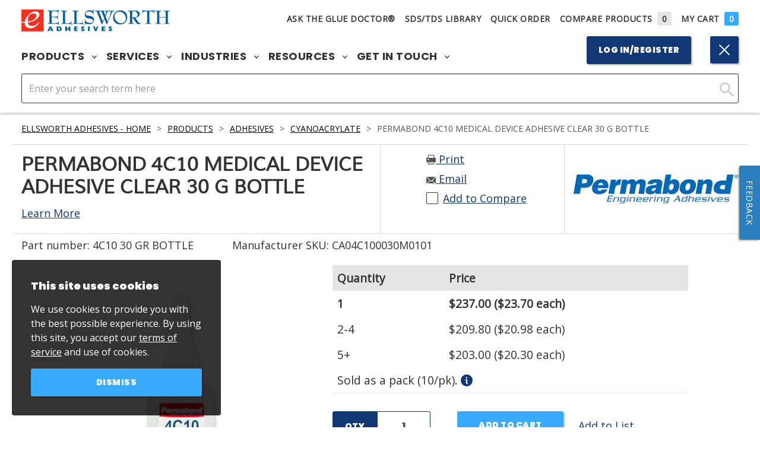

--- FILE ---
content_type: text/html; charset=utf-8
request_url: https://www.ellsworth.com/products/adhesives/cyanoacrylate/permabond-4c10-medical-device-adhesive-clear-30-g-bottle/
body_size: 21033
content:



<!DOCTYPE html>
<html lang="en">
<head>

<meta charset="utf-8" />
<meta http-equiv="X-UA-Compatible" content="IE=edge,chrome=1" />
<meta name="viewport" content="width=device-width, initial-scale=1.0" />
    <title>Permabond 4C10 Medical Device Adhesive Clear 30 g Bottle</title>
<link rel="shortcut icon" href="/favicon.ico" type="image/x-icon" />
<meta name="copyright" content="&copy; 2026 Ellsworth Adhesives" />
<meta name="format-detection" content="telephone=no" />
<meta name="google-site-verification" content="x2WtI8kBvYkcyBaugJ5f0lbDUOfLyFYX0DLCyVCaE_s" />
<meta name="twitter:card" content="summary" />
<meta name="twitter:site" content="@thegluedoctor" />
    <meta name="description" content="Permabond 4C10 Medical Device Adhesive is a one component, low viscosity, fast curing cyanoacrylate adhesive that is used for applications that require high-speed production, ambient cure, and fluorescence for in line quality control. It bonds well with rigid or flexible surfaces made of metals, rubber, and plastic materials. They are applied by manual or automated dispensers. 30 g Bottle. Part Number: 4C10 30 GR BOTTLE; Manufacturer SKU: CA04C100030M0101" />
    <meta property="og:description" content="Permabond 4C10 Medical Device Adhesive is a one component, low viscosity, fast curing cyanoacrylate adhesive that is used for applications that require high-speed production, ambient cure, and fluorescence for in line quality control. It bonds well with rigid or flexible surfaces made of metals, rubber, and plastic materials. They are applied by manual or automated dispensers. 30 g Bottle. Part Number: 4C10 30 GR BOTTLE; Manufacturer SKU: CA04C100030M0101" />
    <meta name="twitter:description" content="Permabond 4C10 Medical Device Adhesive is a one component, low viscosity, fast curing cyanoacrylate adhesive that is used for applications that require high-speed production, ambient cure, and fluorescence for in line quality control. It bonds well with rigid or flexible surfaces made of metals, rubber, and plastic materials. They are applied by manual or automated dispensers. 30 g Bottle. Part Number: 4C10 30 GR BOTTLE; Manufacturer SKU: CA04C100030M0101" />
    <meta property="og:title" content="Permabond 4C10 Medical Device Adhesive Clear 30 g Bottle" />
    <meta name="twitter:title" content="Permabond 4C10 Medical Device Adhesive Clear 30 g Bottle" />
    <meta property="og:image" content="https://www.ellsworth.com/globalassets/catalogs/permabond-4c10-clear-30g_431x431.jpg" />
    <meta name="twitter:image" content="https://www.ellsworth.com/globalassets/catalogs/permabond-4c10-clear-30g_431x431.jpg" />

    <link href="https://www.ellsworth.com/products/adhesives/cyanoacrylate/permabond-4c10-medical-device-adhesive-clear-30-g-bottle/" rel="canonical" />
    
    <link rel="stylesheet" href='/version-7a34db2e5dc44df29d554ade8b1f1d99/Site/Ellsworth/Static/css/master.min.css' />
    <link rel="stylesheet" href='/version-a5b9abf1bc3c4337951b869754b07d2a/Site/Ellsworth/Static/stylesheets/main.css' />
    <link rel="stylesheet" href='/version-85b745fa53904dbfbf1c49ca9fb50ba6/Site/Ellsworth/Static/stylesheets/epimode.css' />
    <script type="text/javascript" src='/version-3f9be5ab91044cc7bf55379d185b5551/Site/Ellsworth/Static/js/master.min.js'></script>
    <script type="text/javascript" src='/version-b8743545db2c4a4eb31de17fb678e529/Site/Ellsworth/App/dist/global.js' defer></script>

        <style>
            .ea-us-b { display: block; }
            .ea-us-ib { display: inline-block; }
            .ea-us-f { display: flex; }
            .ea-ca-b, .ea-ca-ib, .ea-ca-f { display: none; }
        </style>
    
     
<script>
    window.dataLayer = window.dataLayer || [];
</script>
<!-- Google Tag Manager -->
<script>
            (function(w,d,s,l,i){w[l]=w[l]||[];w[l].push({'gtm.start':
            new Date().getTime(),event:'gtm.js'});var f=d.getElementsByTagName(s)[0],
            j=d.createElement(s),dl=l!='dataLayer'?'&l='+l:'';j.async=true;j.src=
            'https://www.googletagmanager.com/gtm.js?id='+i+dl;f.parentNode.insertBefore(j,f);
            })(window, document, 'script', 'dataLayer', 'GTM-MNH6K7S');
</script>
<!-- End Google Tag Manager -->
<!-- HTML5 shim and Respond.js IE8 support of HTML5 elements and media queries -->
<!--[if lt IE 9]>
  <script src="https://oss.maxcdn.com/libs/html5shiv/3.7.0/html5shiv.js"></script>
  <script src="https://oss.maxcdn.com/libs/respond.js/1.4.2/respond.min.js"></script>
<![endif]-->
<!-- BEGIN LivePerson Monitor. -->
<script type="text/javascript">window.lpTag=window.lpTag||{};if(typeof window.lpTag._tagCount==='undefined'){window.lpTag={site:'4262392'||'',section:lpTag.section||'',autoStart:lpTag.autoStart===false?false:true,ovr:lpTag.ovr||{},_v:'1.5.1',_tagCount:1,protocol:location.protocol,events:{bind:function(app,ev,fn){lpTag.defer(function(){lpTag.events.bind(app,ev,fn);},0);},trigger:function(app,ev,json){lpTag.defer(function(){lpTag.events.trigger(app,ev,json);},1);}},defer:function(fn,fnType){if(fnType==0){this._defB=this._defB||[];this._defB.push(fn);}else if(fnType==1){this._defT=this._defT||[];this._defT.push(fn);}else{this._defL=this._defL||[];this._defL.push(fn);}},load:function(src,chr,id){var t=this;setTimeout(function(){t._load(src,chr,id);},0);},_load:function(src,chr,id){var url=src;if(!src){url=this.protocol+'//'+((this.ovr&&this.ovr.domain)?this.ovr.domain:'lptag.liveperson.net')+'/tag/tag.js?site='+this.site;}var s=document.createElement('script');s.setAttribute('charset',chr?chr:'UTF-8');if(id){s.setAttribute('id',id);}s.setAttribute('src',url);document.getElementsByTagName('head').item(0).appendChild(s);},init:function(){this._timing=this._timing||{};this._timing.start=(new Date()).getTime();var that=this;if(window.attachEvent){window.attachEvent('onload',function(){that._domReady('domReady');});}else{window.addEventListener('DOMContentLoaded',function(){that._domReady('contReady');},false);window.addEventListener('load',function(){that._domReady('domReady');},false);}if(typeof(window._lptStop)=='undefined'){this.load();}},start:function(){this.autoStart=true;},_domReady:function(n){if(!this.isDom){this.isDom=true;this.events.trigger('LPT','DOM_READY',{t:n});}this._timing[n]=(new Date()).getTime();},vars:lpTag.vars||[],dbs:lpTag.dbs||[],ctn:lpTag.ctn||[],sdes:lpTag.sdes||[],ev:lpTag.ev||[]};lpTag.init();}else{window.lpTag._tagCount+=1;}</script>
<!-- END LivePerson Monitor. -->
<script type="text/javascript">var appInsights=window.appInsights||function(config){function t(config){i[config]=function(){var t=arguments;i.queue.push(function(){i[config].apply(i,t)})}}var i={config:config},u=document,e=window,o="script",s="AuthenticatedUserContext",h="start",c="stop",l="Track",a=l+"Event",v=l+"Page",r,f;setTimeout(function(){var t=u.createElement(o);t.src=config.url||"https://az416426.vo.msecnd.net/scripts/a/ai.0.js";u.getElementsByTagName(o)[0].parentNode.appendChild(t)});try{i.cookie=u.cookie}catch(y){}for(i.queue=[],r=["Event","Exception","Metric","PageView","Trace","Dependency"];r.length;)t("track"+r.pop());return t("set"+s),t("clear"+s),t(h+a),t(c+a),t(h+v),t(c+v),t("flush"),config.disableExceptionTracking||(r="onerror",t("_"+r),f=e[r],e[r]=function(config,t,u,e,o){var s=f&&f(config,t,u,e,o);return s!==!0&&i["_"+r](config,t,u,e,o),s}),i}({instrumentationKey:"ff3ac41c-269d-459d-ac2b-b4c6b684f1ec",sdkExtension:"a"});window.appInsights=appInsights;appInsights.queue&&appInsights.queue.length===0&&appInsights.trackPageView();</script></head>
<body>
    <script type="text/javascript">
    window.bootstrap = {
        modalLoginPath: "/login/dialog?returnUrl=/products/adhesives/cyanoacrylate/permabond-4c10-medical-device-adhesive-clear-30-g-bottle/",
        country: "USA",
        searchPageUrl: '/search/',
        cartPageUrl: '/cart/',
        addToCartPageUrl: '/cart/add-to-cart/',
        addToCartPageDialogUrl: '/cart/add-to-cart/dialog/',
        wishlistPageUrl: '/my-account/lists/',
        addToWishlistPageUrl: '/wishlist/add-to-list/',
        addToWishlistDialogUrl: '/wishlist/add-to-list/dialog/',
    };
</script>

    
    
    <!-- Google Tag Manager (noscript) -->
    <noscript><iframe src="https://www.googletagmanager.com/ns.html?id=GTM-MNH6K7S" height="0" width="0" style="display:none;visibility:hidden"></iframe></noscript>
    <!-- End Google Tag Manager (noscript) -->






<header>
    <div class="header-inner " data-header-height >
        <div class="header-banner">
            <noscript>
                <p class="page-top-msg">
                    For full functionality of our site, it is necessary to enable JavaScript. <a href="https://www.enable-javascript.com/" target="_blank" rel="noopener noreferrer">Click here for instructions on how to enable JavaScript in your web browser.</a>
                </p>
            </noscript>
        </div>
        



<div class="header-nav desktop">
    <nav class="nav-desktop">
        <div class="nav-desktop-container">
            <div class="nav-desktop-inner">
                <div class="nav-utility">
                    <div class="nav-desktop-logo">
                        <a itemprop="url" href="/">
                            <img itemprop="logo" src="https://www.ellsworth.com/globalassets/general/logos/ea-us-logo.png" alt="Ellsworth Adhesives" />
                        </a>
                    </div>
                    <div class="nav-desktop-utility">
                        


<ul class="unstyled nav-utility-list">
    <li class="nav-utility-list-item">
        <a href="/resources/ask-the-glue-doctor/" class="ask-dr">
            Ask The Glue Doctor&#174;
        </a>
    </li>
    <li class="nav-utility-list-item"><a href="/resources/sdstdsreachrohs-library/">SDS/TDS Library</a></li>
        <li class="nav-utility-list-item nav-quickorder">
            <button class="un-button nav-quickorder-button" data-quick-order-trigger>Quick Order</button>
            <div class="nav-quickorder-inner">

                <div class="nav-quickorder-container dark-gray" style="max-width: 500px;" data-quick-order-content>
                    <div class="quick-order-inputs" data-quick-order-inputs>
                        <div class="label-input-container quick-order-part-number" data-label-parent>
                            <label class="paragraph-caption">Part #</label>
                            <div data-quick-order-part-container class="part-number-error-container">
                                <input type="text" data-quick-order-part />
                                <div class=" search-autocomplete">
                                    <div class="autocomplete-container" data-quick-order-autocomplete-container>
                                        <div class="search-autocomplete-inner">
                                            <span class="search-autocomplete-indicator">
                                                <em>Search Suggestions</em>
                                            </span>
                                            <ul></ul>
                                        </div>
                                    </div>
                                </div>
                                <div class="part-number-message-container" data-quick-order-message-container>
                                    <svg class="svg-icon part-number-error" aria-hidden="true" focusable="false">
                                        <use xmlns:xlink="http://www.w3.org/2000/xlink" xlink:href="#icon-exclamation" />
                                    </svg>
                                    <svg class="svg-icon part-number-success" aria-hidden="true" focusable="false">
                                        <use xmlns:xlink="http://www.w3.org/2000/xlink" xlink:href="#icon-check" />
                                    </svg>
                                    <span data-quick-order-part-message class="error-text"></span>
                                </div>
                            </div>
                        </div>
                        <div class="label-input-container quick-order-quantity" data-label-parent>
                            <label class="paragraph-caption">Quantity</label>
                            <div class="quantity-container" data-quantity-container>
                                <button type="button" class="btn-plain btn-white decrement" data-quantity-decrement>
                                    <svg class="svg-icon" aria-hidden="true" focusable="false">
                                        <use xmlns:xlink="http://www.w3.org/2000/xlink" xlink:href="#icon-minus" />
                                    </svg>
                                </button>
                                <input type="number" min="1" max="99" value="1" data-quick-order-quantity />
                                <button type="button" class="btn-plain btn-white increment" data-quantity-increment>
                                    <svg class="svg-icon" aria-hidden="true" focusable="false">
                                        <use xmlns:xlink="http://www.w3.org/2000/xlink" xlink:href="#icon-plus" />
                                    </svg>
                                </button>
                            </div>
                        </div>
                    </div>
                    <div class="quick-order-buttons">
                        <button class="un-button add-row" type="button" data-quick-order-add-row>Add a row</button>
                        <button type="button" data-quick-order-submit class="btn-primary add-to-cart">Add to Cart</button>
                    </div>
                </div>
            </div>
        </li>
    <li class="nav-utility-list-item nav-utility-list-item-compare"><a href="/compare/">Compare Products<span id="MyCompareListCount" class="nav-utility-list-item-compare-count no-items">0</span></a></li>
        <li class="nav-utility-list-item nav-utility-list-item-cart"><a href="/cart/">My Cart<span id="MyCartCount" class="nav-utility-list-item-cart-count no-items">0</span></a></li>
</ul>


                    </div>
                </div>
                <div class="nav-main">
                    <ul class="nav-main-list desktop unstyled">
                        


<li class="nav-main-list-item">
    <button class="un-button nav-main-list-item-trigger" data-mega-nav>
        Products
        <svg class="svg-icon arrow-down" aria-hidden="true" focusable="false" data-arrow-down>
            <use xmlns:xlink="http://www.w3.org/1999/xlink" xlink:href="#icon-chevron-down" />
        </svg>
        <svg class="svg-icon arrow-up" aria-hidden="true" focusable="false" data-arrow-up>
            <use xmlns:xlink="http://www.w3.org/2000/xlink" xlink:href="#icon-chevron-up" />
        </svg>
    </button>
    <div class="nav-main-panel">
        <div class="nav-main-panel-inner ">

            
<div class="nav-main-panel-section nav-main-panel-section-links">
    <h4 class="h5-alt  title">Featured Products</h4>

        <ul class="unstlyled nav-main-panel-list">
            
<li class="nav-main-panel-list-item">
    <a class="nav-main-panel-list-item-link nav-btn overlay-blue overlay-hover" href="https://www.ellsworth.com/products/adhesives/">

        <div class="block-image" style="background-image: url(https://www.ellsworth.com/globalassets/general/product-category-images/adhesives-image.jpg)"></div>

        <span class="nav-main-panel-link-text gradient">Adhesives</span>

    </a>

</li>
<li class="nav-main-panel-list-item">
    <a class="nav-main-panel-list-item-link nav-btn overlay-blue overlay-hover" href="https://www.ellsworth.com/products/conformal-coatings/">

        <div class="block-image" style="background-image: url(https://www.ellsworth.com/globalassets/general/product-category-images/conformal-coating-image.jpg)"></div>

        <span class="nav-main-panel-link-text gradient">Conformal Coatings</span>

    </a>

</li>
<li class="nav-main-panel-list-item">
    <a class="nav-main-panel-list-item-link nav-btn overlay-blue overlay-hover" href="https://www.ellsworth.com/products/dispensing-equipment-supplies/">

        <div class="block-image" style="background-image: url(https://www.ellsworth.com/globalassets/general/product-category-images/dispensing-equipment-image.jpg)"></div>

        <span class="nav-main-panel-link-text gradient">Dispensing Equipment and Supplies</span>

    </a>

</li>
<li class="nav-main-panel-list-item">
    <a class="nav-main-panel-list-item-link nav-btn overlay-blue overlay-hover" href="https://www.ellsworth.com/products/encapsulants/">

        <div class="block-image" style="background-image: url(https://www.ellsworth.com/globalassets/general/product-category-images/encapsulant-image.jpg)"></div>

        <span class="nav-main-panel-link-text gradient">Encapsulants</span>

    </a>

</li>
<li class="nav-main-panel-list-item">
    <a class="nav-main-panel-list-item-link nav-btn overlay-blue overlay-hover" href="https://www.ellsworth.com/products/sealants/">

        <div class="block-image" style="background-image: url(https://www.ellsworth.com/globalassets/general/product-category-images/sealants-image.jpg)"></div>

        <span class="nav-main-panel-link-text gradient">Sealants</span>

    </a>

</li>
<li class="nav-main-panel-list-item">
    <a class="nav-main-panel-list-item-link nav-btn overlay-blue overlay-hover" href="https://www.ellsworth.com/products/uv-curing-equipment/">

        <div class="block-image" style="background-image: url(https://www.ellsworth.com/globalassets/general/product-category-images/uv-curing-image.jpg)"></div>

        <span class="nav-main-panel-link-text gradient">UV Curing Equipment</span>

    </a>

</li>
        </ul>

    <div class="btn-wrapper">
        

    <a href="https://www.ellsworth.com/products/" class="btn">
        <span>View All Products</span>
    </a>

    </div>
</div>


<div class="nav-main-panel-section nav-main-panel-section-links">
    <h4 class="h5-alt  title">Featured Manufacturers</h4>

        <ul class="unstlyled nav-main-panel-list">
            
<li class="nav-main-panel-list-item">
    <a class="nav-main-panel-list-item-link nav-btn " href="https://www.ellsworth.com/manufacturers/3m/">

        <div class="block-image" style="background-image: url(https://www.ellsworth.com/globalassets/adage-content-pop/3m-wordmark.png)"></div>

        <span class="nav-main-panel-link-text ">3M</span>

    </a>

</li>
<li class="nav-main-panel-list-item">
    <a class="nav-main-panel-list-item-link nav-btn " href="https://www.ellsworth.com/manufacturers/dow/">

        <div class="block-image" style="background-image: url(https://www.ellsworth.com/globalassets/general/logos/dow-chemical-logo-transparent.png)"></div>

        <span class="nav-main-panel-link-text ">Dow</span>

    </a>

</li>
<li class="nav-main-panel-list-item">
    <a class="nav-main-panel-list-item-link nav-btn " href="https://www.ellsworth.com/manufacturers/henkel-loctite/">

        <div class="block-image" style="background-image: url(https://www.ellsworth.com/contentassets/d5a687183ede401c9208e7cf8e0bd906/henkel_logo.png)"></div>

        <span class="nav-main-panel-link-text ">Henkel Loctite</span>

    </a>

</li>
<li class="nav-main-panel-list-item">
    <a class="nav-main-panel-list-item-link nav-btn " href="https://www.ellsworth.com/manufacturers/dymax/">

        <div class="block-image" style="background-image: url(https://www.ellsworth.com/globalassets/general/logos/dymax_transparent.png)"></div>

        <span class="nav-main-panel-link-text ">Dymax</span>

    </a>

</li>
<li class="nav-main-panel-list-item">
    <a class="nav-main-panel-list-item-link nav-btn " href="https://www.ellsworth.com/manufacturers/parker-lord/">

        <div class="block-image" style="background-image: url(https://www.ellsworth.com/contentassets/beaf6e4d6d854916b383616e5cb1a97a/parkerlord.png)"></div>

        <span class="nav-main-panel-link-text ">Parker LORD</span>

    </a>

</li>
<li class="nav-main-panel-list-item">
    <a class="nav-main-panel-list-item-link nav-btn " href="https://www.ellsworth.com/manufacturers/humiseal/">

        <div class="block-image" style="background-image: url(https://www.ellsworth.com/contentassets/f8680b6f9b03460f9286e09a995c4ff2/humiseal_logo.png)"></div>

        <span class="nav-main-panel-link-text ">HumiSeal</span>

    </a>

</li>
        </ul>

    <div class="btn-wrapper">
        

    <a href="https://www.ellsworth.com/manufacturers/" class="btn">
        <span>View all Manufacturers</span>
    </a>

    </div>
</div>



                    <div class="nav-main-panel-section">

                        <h4 class="h5-alt  title">Ask the Glue Doctor </h4>
                        
<div class="nav-main-panel-feature overlay-blue overlay-hover">
    <div class="block-image" style="background-image: url(https://www.ellsworth.com/globalassets/general/graphics/gluedocpromo.jpg)"></div>
    <div class="feature-cta-inner rich-text">
            <h5 class="h3-styled title">Experts at Custom Solutions</h5>

        <p>Ellsworth Adhesives Glue Doctors include our Engineering Sales Representatives.</p>
        <div class="btn-wrapper">
            

    <a href="https://www.ellsworth.com/resources/ask-the-glue-doctor/" class="btn">
        <span>Ask the Glue Doctor</span>
    </a>

        </div>
    </div>
</div>

                    </div>

        </div>
    </div>
</li>






<li class="nav-main-list-item">
    <button class="un-button nav-main-list-item-trigger" data-mega-nav>
        Services
        <svg class="svg-icon arrow-down" aria-hidden="true" focusable="false" data-arrow-down>
            <use xmlns:xlink="http://www.w3.org/1999/xlink" xlink:href="#icon-chevron-down" />
        </svg>
        <svg class="svg-icon arrow-up" aria-hidden="true" focusable="false" data-arrow-up>
            <use xmlns:xlink="http://www.w3.org/2000/xlink" xlink:href="#icon-chevron-up" />
        </svg>
    </button>
    <div class="nav-main-panel">
        <div class="nav-main-panel-inner solo-section">

            
<div class="nav-main-panel-section nav-main-panel-section-links">
    <h4 class="h5-alt  title">Featured Services</h4>

        <ul class="unstlyled nav-main-panel-list">
            
<li class="nav-main-panel-list-item">
    <a class="nav-main-panel-list-item-link nav-btn overlay-blue overlay-hover" href="https://www.ellsworth.com/services/custom-formulation/">

        <div class="block-image" style="background-image: url(https://www.ellsworth.com/globalassets/adage-content-pop/custom-formulation_menu-image.jpg)"></div>

        <span class="nav-main-panel-link-text gradient">Custom Formulation</span>

    </a>

</li>
<li class="nav-main-panel-list-item">
    <a class="nav-main-panel-list-item-link nav-btn overlay-blue overlay-hover" href="https://www.ellsworth.com/services/custom-packaging/">

        <div class="block-image" style="background-image: url(https://www.ellsworth.com/globalassets/adage-content-pop/custom-packaging_menu-image.jpg)"></div>

        <span class="nav-main-panel-link-text gradient">Custom Packaging</span>

    </a>

</li>
<li class="nav-main-panel-list-item">
    <a class="nav-main-panel-list-item-link nav-btn overlay-blue overlay-hover" href="https://www.ellsworth.com/services/eplus-inventory-solutions/">

        <div class="block-image" style="background-image: url(https://www.ellsworth.com/globalassets/adage-content-pop/eplus-inventory-solutions_menu-image.jpg)"></div>

        <span class="nav-main-panel-link-text gradient">ePlus Inventory Solutions</span>

    </a>

</li>
<li class="nav-main-panel-list-item">
    <a class="nav-main-panel-list-item-link nav-btn overlay-blue overlay-hover" href="https://www.ellsworth.com/promotions/meter-mix-and-dispensing-equipment/">

        <div class="block-image" style="background-image: url(https://www.ellsworth.com/contentassets/0f30e934217a47d38164b84b670afebd/metermix.jpg)"></div>

        <span class="nav-main-panel-link-text gradient">Meter, Mix, and Dispensing Equipment</span>

    </a>

</li>
<li class="nav-main-panel-list-item">
    <a class="nav-main-panel-list-item-link nav-btn overlay-blue overlay-hover" href="https://www.ellsworth.com/services/national-accounts-services/">

        <div class="block-image" style="background-image: url(https://www.ellsworth.com/globalassets/adage-content-pop/national-accounts-services_menu-image2.jpg)"></div>

        <span class="nav-main-panel-link-text gradient">National Accounts Services</span>

    </a>

</li>
<li class="nav-main-panel-list-item">
    <a class="nav-main-panel-list-item-link nav-btn overlay-blue overlay-hover" href="https://www.ellsworth.com/services/shelf-life-and-lot-control/">

        <div class="block-image" style="background-image: url(https://www.ellsworth.com/globalassets/adage-content-pop/shelf-life-and-lot-control_menu-image2.jpg)"></div>

        <span class="nav-main-panel-link-text gradient">Shelf Life and Lot Control </span>

    </a>

</li>
        </ul>

    <div class="btn-wrapper">
        

    <a href="https://www.ellsworth.com/services/" class="btn">
        <span>View all Services</span>
    </a>

    </div>
</div>




        </div>
    </div>
</li>






<li class="nav-main-list-item">
    <button class="un-button nav-main-list-item-trigger" data-mega-nav>
        Industries
        <svg class="svg-icon arrow-down" aria-hidden="true" focusable="false" data-arrow-down>
            <use xmlns:xlink="http://www.w3.org/1999/xlink" xlink:href="#icon-chevron-down" />
        </svg>
        <svg class="svg-icon arrow-up" aria-hidden="true" focusable="false" data-arrow-up>
            <use xmlns:xlink="http://www.w3.org/2000/xlink" xlink:href="#icon-chevron-up" />
        </svg>
    </button>
    <div class="nav-main-panel">
        <div class="nav-main-panel-inner solo-section">

            
<div class="nav-main-panel-section nav-main-panel-section-links">
    <h4 class="h5-alt  title">Featured Industries</h4>

        <ul class="unstlyled nav-main-panel-list">
            
<li class="nav-main-panel-list-item">
    <a class="nav-main-panel-list-item-link nav-btn overlay-blue overlay-hover" href="https://www.ellsworth.com/industries/battery/">

        <div class="block-image" style="background-image: url(https://www.ellsworth.com/globalassets/adage-content-pop/battery-l.jpg)"></div>

        <span class="nav-main-panel-link-text gradient">Battery</span>

    </a>

</li>
<li class="nav-main-panel-list-item">
    <a class="nav-main-panel-list-item-link nav-btn overlay-blue overlay-hover" href="https://www.ellsworth.com/industries/defense/">

        <div class="block-image" style="background-image: url(https://www.ellsworth.com/globalassets/adage-content-pop/defense-l.jpg)"></div>

        <span class="nav-main-panel-link-text gradient">Defense</span>

    </a>

</li>
<li class="nav-main-panel-list-item">
    <a class="nav-main-panel-list-item-link nav-btn overlay-blue overlay-hover" href="https://www.ellsworth.com/industries/general-industry/">

        <div class="block-image" style="background-image: url(https://www.ellsworth.com/globalassets/adage-content-pop/general-industrial-l.jpg)"></div>

        <span class="nav-main-panel-link-text gradient">General Industry</span>

    </a>

</li>
<li class="nav-main-panel-list-item">
    <a class="nav-main-panel-list-item-link nav-btn overlay-blue overlay-hover" href="https://www.ellsworth.com/industries/medical/">

        <div class="block-image" style="background-image: url(https://www.ellsworth.com/globalassets/adage-content-pop/medical-l.jpg)"></div>

        <span class="nav-main-panel-link-text gradient">Medical</span>

    </a>

</li>
<li class="nav-main-panel-list-item">
    <a class="nav-main-panel-list-item-link nav-btn overlay-blue overlay-hover" href="https://www.ellsworth.com/industries/power/">

        <div class="block-image" style="background-image: url(https://www.ellsworth.com/globalassets/adage-content-pop/power-l.jpg)"></div>

        <span class="nav-main-panel-link-text gradient">Power</span>

    </a>

</li>
<li class="nav-main-panel-list-item">
    <a class="nav-main-panel-list-item-link nav-btn overlay-blue overlay-hover" href="https://www.ellsworth.com/industries/transportation/">

        <div class="block-image" style="background-image: url(https://www.ellsworth.com/globalassets/adage-content-pop/transportation-l.jpg)"></div>

        <span class="nav-main-panel-link-text gradient">Transportation</span>

    </a>

</li>
        </ul>

    <div class="btn-wrapper">
        

    <a href="https://www.ellsworth.com/industries/" class="btn">
        <span>View all Industries</span>
    </a>

    </div>
</div>




        </div>
    </div>
</li>






<li class="nav-main-list-item">
    <button class="un-button nav-main-list-item-trigger" data-mega-nav>
        Resources
        <svg class="svg-icon arrow-down" aria-hidden="true" focusable="false" data-arrow-down>
            <use xmlns:xlink="http://www.w3.org/1999/xlink" xlink:href="#icon-chevron-down" />
        </svg>
        <svg class="svg-icon arrow-up" aria-hidden="true" focusable="false" data-arrow-up>
            <use xmlns:xlink="http://www.w3.org/2000/xlink" xlink:href="#icon-chevron-up" />
        </svg>
    </button>
    <div class="nav-main-panel">
        <div class="nav-main-panel-inner solo-section">

            
<div class="nav-main-panel-section nav-main-panel-section-links">
    <h4 class="h5-alt  title">Featured Resources</h4>

        <ul class="unstlyled nav-main-panel-list">
            
<li class="nav-main-panel-list-item">
    <a class="nav-main-panel-list-item-link nav-btn overlay-blue overlay-hover" href="https://www.ellsworth.com/resources/insights/">

        <div class="block-image" style="background-image: url(https://www.ellsworth.com/globalassets/adage-content-pop/webinars.jpg)"></div>

        <span class="nav-main-panel-link-text gradient">Insights</span>

    </a>

</li>
<li class="nav-main-panel-list-item">
    <a class="nav-main-panel-list-item-link nav-btn overlay-blue overlay-hover" href="https://www.ellsworth.com/resources/line-card/">

        <div class="block-image" style="background-image: url(https://www.ellsworth.com/globalassets/adage-content-pop/line-card-resources-menu.jpg)"></div>

        <span class="nav-main-panel-link-text gradient">Line Card</span>

    </a>

</li>
<li class="nav-main-panel-list-item">
    <a class="nav-main-panel-list-item-link nav-btn overlay-blue overlay-hover" href="https://www.ellsworth.com/resources/literature-library/">

        <div class="block-image" style="background-image: url(https://www.ellsworth.com/globalassets/adage-content-pop/literature-library-resources-menu.jpg)"></div>

        <span class="nav-main-panel-link-text gradient">Literature Library</span>

    </a>

</li>
<li class="nav-main-panel-list-item">
    <a class="nav-main-panel-list-item-link nav-btn overlay-blue overlay-hover" href="https://www.ellsworth.com/resources/sdstdsreachrohs-library/">

        <div class="block-image" style="background-image: url(https://www.ellsworth.com/globalassets/adage-content-pop/literature-library-resources-menu.jpg)"></div>

        <span class="nav-main-panel-link-text gradient">SDS / TDS / REACH / RoHS Library</span>

    </a>

</li>
<li class="nav-main-panel-list-item">
    <a class="nav-main-panel-list-item-link nav-btn overlay-blue overlay-hover" href="https://www.ellsworth.com/resources/upcoming-events/">

        <div class="block-image" style="background-image: url(https://www.ellsworth.com/globalassets/adage-content-pop/events-resources-menu.jpg)"></div>

        <span class="nav-main-panel-link-text gradient">Upcoming Events</span>

    </a>

</li>
<li class="nav-main-panel-list-item">
    <a class="nav-main-panel-list-item-link nav-btn overlay-blue overlay-hover" href="https://www.ellsworth.com/resources/video/">

        <div class="block-image" style="background-image: url(https://www.ellsworth.com/globalassets/adage-content-pop/videos-resources-menu.jpg)"></div>

        <span class="nav-main-panel-link-text gradient">Video</span>

    </a>

</li>
        </ul>

    <div class="btn-wrapper">
        

    <a href="https://www.ellsworth.com/resources/" class="btn">
        <span>View all Resources</span>
    </a>

    </div>
</div>




        </div>
    </div>
</li>






<li class="nav-main-list-item">
    <button class="un-button nav-main-list-item-trigger" data-mega-nav>
        Get in Touch
        <svg class="svg-icon arrow-down" aria-hidden="true" focusable="false" data-arrow-down>
            <use xmlns:xlink="http://www.w3.org/1999/xlink" xlink:href="#icon-chevron-down" />
        </svg>
        <svg class="svg-icon arrow-up" aria-hidden="true" focusable="false" data-arrow-up>
            <use xmlns:xlink="http://www.w3.org/2000/xlink" xlink:href="#icon-chevron-up" />
        </svg>
    </button>
    <div class="nav-main-panel">
        <div class="nav-main-panel-inner solo-section">

            
<div class="nav-main-panel-section nav-main-panel-section-links">
    <h4 class="h5-alt  title">Get in Touch</h4>

        <ul class="unstlyled nav-main-panel-list">
            
<li class="nav-main-panel-list-item">
    <a class="nav-main-panel-list-item-link nav-btn overlay-blue overlay-hover" href="https://www.ellsworth.com/about-us/">

        <div class="block-image" style="background-image: url(https://www.ellsworth.com/contentassets/14f4547f7a284c68993e077a3fd7d24e/about-us-image.jpg)"></div>

        <span class="nav-main-panel-link-text gradient">About Us</span>

    </a>

</li>
<li class="nav-main-panel-list-item">
    <a class="nav-main-panel-list-item-link nav-btn overlay-blue overlay-hover" href="https://www.ellsworth.com/resources/ask-the-glue-doctor/">

        <div class="block-image" style="background-image: url(https://www.ellsworth.com/globalassets/general/graphics/gluedocpromo.jpg)"></div>

        <span class="nav-main-panel-link-text gradient">Ask The Glue Doctor</span>

    </a>

</li>
<li class="nav-main-panel-list-item">
    <a class="nav-main-panel-list-item-link nav-btn overlay-blue overlay-hover" href="https://www.ellsworth.com/contact-us/">

        <div class="block-image" style="background-image: url(https://www.ellsworth.com/globalassets/general/graphics/customerservice.jpg)"></div>

        <span class="nav-main-panel-link-text gradient">Contact Us</span>

    </a>

</li>
<li class="nav-main-panel-list-item">
    <a class="nav-main-panel-list-item-link nav-btn overlay-blue overlay-hover" href="https://www.ellsworth.com/resources/newsletter-signup/">

        <div class="block-image" style="background-image: url(https://www.ellsworth.com/globalassets/adage-content-pop/catalog-menu.jpg)"></div>

        <span class="nav-main-panel-link-text gradient">Newsletter Signup</span>

    </a>

</li>
<li class="nav-main-panel-list-item">
    <a class="nav-main-panel-list-item-link nav-btn overlay-blue overlay-hover" href="https://www.ellsworth.com/contact-us/request-a-quote/">

        <div class="block-image" style="background-image: url(https://www.ellsworth.com/globalassets/adage-content-pop/quote-menu.jpg)"></div>

        <span class="nav-main-panel-link-text gradient">Request a Quote</span>

    </a>

</li>
<li class="nav-main-panel-list-item">
    <a class="nav-main-panel-list-item-link nav-btn overlay-blue overlay-hover" href="https://www.ellsworth.com/contact-us/global-locator/">

        <div class="block-image" style="background-image: url(https://www.ellsworth.com/globalassets/adage-content-pop/global-menu.jpg)"></div>

        <span class="nav-main-panel-link-text gradient">Global Locator</span>

    </a>

</li>
        </ul>

    <div class="btn-wrapper">
        


    </div>
</div>




        </div>
    </div>
</li>




                    </ul>
                    <div class="nav-main-buttons">
                            <a href="https://www.ellsworth.com/login/?returnUrl=%2Fproducts%2Fadhesives%2Fcyanoacrylate%2Fpermabond-4c10-medical-device-adhesive-clear-30-g-bottle%2F" class="btn-blue btn-plain">Log In/Register</a>                       
                        <button class="btn-blue btn-plain nav-search-trigger open" data-search-toggle>
                            <span>
                                <svg class="svg-icon" aria-hidden="true" focusable="false">
                                    <use xmlns:xlink="http://www.w3.org/1999/xlink" xlink:href="#icon-search" />
                                </svg>
                                <span class="visually-hidden">Click to expand search</span>
                            </span>
                        </button>
                       
                    </div>
                </div>
            </div>
        </div>
        <div data-search-container class="nav-search  open">
            <div class="nav-search-inner" data-search-autocomplete-container>
    <div class="nav-search-input">
        <input type="text" class="form-control autocomplete-box" id="search_term" placeholder="Enter your search term here" autocomplete="off" data-searchterm />
        <div class=" nav-search-button-wrapper">
            <button class="un-button nav-search-button  " type="button" id="search_main_btn" data-searchbutton>
                <svg class="svg-icon" aria-hidden="true" focusable="false">
                    <use xmlns:xlink="http://www.w3.org/1999/xlink" xlink:href="#icon-search" />
                </svg>
                <span class="visually-hidden">Click Here to Search</span>
            </button>
        </div>
        <div class="search-autocomplete">
            <div id="searchAutocompleteContainer" data-autocompletecontainer>
                <div class="search-autocomplete-inner">
                    <span class="search-autocomplete-indicator">
                        <em>Search Suggestions</em>
                    </span>
                    <ul></ul>
                </div>
            </div>
        </div>
    </div>
</div>

        </div>
    </nav>
</div>
        


<div class="header-nav mobile">
    <nav class="nav-mobile" data-nav-mobile>
        <div class="nav-mobile-inner">

            <div class="nav-mobile-logo">
                <a itemprop="url" href="/">
                    <img itemprop="logo" src="https://www.ellsworth.com/globalassets/general/logos/ea-us-logo.png" alt="Ellsworth Adhesives" />
                </a>
            </div>
            <div class="nav-mobile-triggers">
                <div class="nav-mobile-account-header">
                    <a href="https://www.ellsworth.com/login/?returnUrl=%2Fproducts%2Fadhesives%2Fcyanoacrylate%2Fpermabond-4c10-medical-device-adhesive-clear-30-g-bottle%2F" class="btn-blue btn-plain">Log In/Register</a>
                </div>
                <div class="nav-mobile-toggle-container">
                    <button class="btn-plain bth-blue nav-mobile-toggle" data-mobile-nav-trigger>
                        <span class="visually-hidden">toggle menu</span>
                        <div class="toggle-icon "></div>
                    </button>
                    <p class="toggle-text h6-styled" data-mobile-nav-text><span class="menu">Menu</span><span class="close-text">Close</span></p>
                </div>
            </div>
        </div>
        <div class="nav-mobile-panel" data-mobile-nav-panel>
            <div class="nav-mobile-panel-inner">
                <div class="nav-search-inner" data-search-autocomplete-container>
    <div class="nav-search-input">
        <input type="text" class="form-control autocomplete-box" id="search_term" placeholder="Enter your search term here" autocomplete="off" data-searchterm />
        <div class=" nav-search-button-wrapper">
            <button class="un-button nav-search-button  " type="button" id="search_main_btn" data-searchbutton>
                <svg class="svg-icon" aria-hidden="true" focusable="false">
                    <use xmlns:xlink="http://www.w3.org/1999/xlink" xlink:href="#icon-search" />
                </svg>
                <span class="visually-hidden">Click Here to Search</span>
            </button>
        </div>
        <div class="search-autocomplete">
            <div id="searchAutocompleteContainer" data-autocompletecontainer>
                <div class="search-autocomplete-inner">
                    <span class="search-autocomplete-indicator">
                        <em>Search Suggestions</em>
                    </span>
                    <ul></ul>
                </div>
            </div>
        </div>
    </div>
</div>

                <ul class="nav-mobile-list ">
                    


<li class="nav-main-list-item">
    <button class="un-button nav-main-list-item-trigger" data-mega-nav>
        Products
        <svg class="svg-icon arrow-down" aria-hidden="true" focusable="false" data-arrow-down>
            <use xmlns:xlink="http://www.w3.org/1999/xlink" xlink:href="#icon-chevron-down" />
        </svg>
        <svg class="svg-icon arrow-up" aria-hidden="true" focusable="false" data-arrow-up>
            <use xmlns:xlink="http://www.w3.org/2000/xlink" xlink:href="#icon-chevron-up" />
        </svg>
    </button>
    <div class="nav-main-panel">
        <div class="nav-main-panel-inner ">

            
<div class="nav-main-panel-section nav-main-panel-section-links">
    <h4 class="h5-alt  title">Featured Products</h4>

        <ul class="unstlyled nav-main-panel-list">
            
<li class="nav-main-panel-list-item">
    <a class="nav-main-panel-list-item-link nav-btn overlay-blue overlay-hover" href="https://www.ellsworth.com/products/adhesives/">

        <div class="block-image" style="background-image: url(https://www.ellsworth.com/globalassets/general/product-category-images/adhesives-image.jpg)"></div>

        <span class="nav-main-panel-link-text gradient">Adhesives</span>

    </a>

</li>
<li class="nav-main-panel-list-item">
    <a class="nav-main-panel-list-item-link nav-btn overlay-blue overlay-hover" href="https://www.ellsworth.com/products/conformal-coatings/">

        <div class="block-image" style="background-image: url(https://www.ellsworth.com/globalassets/general/product-category-images/conformal-coating-image.jpg)"></div>

        <span class="nav-main-panel-link-text gradient">Conformal Coatings</span>

    </a>

</li>
<li class="nav-main-panel-list-item">
    <a class="nav-main-panel-list-item-link nav-btn overlay-blue overlay-hover" href="https://www.ellsworth.com/products/dispensing-equipment-supplies/">

        <div class="block-image" style="background-image: url(https://www.ellsworth.com/globalassets/general/product-category-images/dispensing-equipment-image.jpg)"></div>

        <span class="nav-main-panel-link-text gradient">Dispensing Equipment and Supplies</span>

    </a>

</li>
<li class="nav-main-panel-list-item">
    <a class="nav-main-panel-list-item-link nav-btn overlay-blue overlay-hover" href="https://www.ellsworth.com/products/encapsulants/">

        <div class="block-image" style="background-image: url(https://www.ellsworth.com/globalassets/general/product-category-images/encapsulant-image.jpg)"></div>

        <span class="nav-main-panel-link-text gradient">Encapsulants</span>

    </a>

</li>
<li class="nav-main-panel-list-item">
    <a class="nav-main-panel-list-item-link nav-btn overlay-blue overlay-hover" href="https://www.ellsworth.com/products/sealants/">

        <div class="block-image" style="background-image: url(https://www.ellsworth.com/globalassets/general/product-category-images/sealants-image.jpg)"></div>

        <span class="nav-main-panel-link-text gradient">Sealants</span>

    </a>

</li>
<li class="nav-main-panel-list-item">
    <a class="nav-main-panel-list-item-link nav-btn overlay-blue overlay-hover" href="https://www.ellsworth.com/products/uv-curing-equipment/">

        <div class="block-image" style="background-image: url(https://www.ellsworth.com/globalassets/general/product-category-images/uv-curing-image.jpg)"></div>

        <span class="nav-main-panel-link-text gradient">UV Curing Equipment</span>

    </a>

</li>
        </ul>

    <div class="btn-wrapper">
        

    <a href="https://www.ellsworth.com/products/" class="btn">
        <span>View All Products</span>
    </a>

    </div>
</div>


<div class="nav-main-panel-section nav-main-panel-section-links">
    <h4 class="h5-alt  title">Featured Manufacturers</h4>

        <ul class="unstlyled nav-main-panel-list">
            
<li class="nav-main-panel-list-item">
    <a class="nav-main-panel-list-item-link nav-btn " href="https://www.ellsworth.com/manufacturers/3m/">

        <div class="block-image" style="background-image: url(https://www.ellsworth.com/globalassets/adage-content-pop/3m-wordmark.png)"></div>

        <span class="nav-main-panel-link-text ">3M</span>

    </a>

</li>
<li class="nav-main-panel-list-item">
    <a class="nav-main-panel-list-item-link nav-btn " href="https://www.ellsworth.com/manufacturers/dow/">

        <div class="block-image" style="background-image: url(https://www.ellsworth.com/globalassets/general/logos/dow-chemical-logo-transparent.png)"></div>

        <span class="nav-main-panel-link-text ">Dow</span>

    </a>

</li>
<li class="nav-main-panel-list-item">
    <a class="nav-main-panel-list-item-link nav-btn " href="https://www.ellsworth.com/manufacturers/henkel-loctite/">

        <div class="block-image" style="background-image: url(https://www.ellsworth.com/contentassets/d5a687183ede401c9208e7cf8e0bd906/henkel_logo.png)"></div>

        <span class="nav-main-panel-link-text ">Henkel Loctite</span>

    </a>

</li>
<li class="nav-main-panel-list-item">
    <a class="nav-main-panel-list-item-link nav-btn " href="https://www.ellsworth.com/manufacturers/dymax/">

        <div class="block-image" style="background-image: url(https://www.ellsworth.com/globalassets/general/logos/dymax_transparent.png)"></div>

        <span class="nav-main-panel-link-text ">Dymax</span>

    </a>

</li>
<li class="nav-main-panel-list-item">
    <a class="nav-main-panel-list-item-link nav-btn " href="https://www.ellsworth.com/manufacturers/parker-lord/">

        <div class="block-image" style="background-image: url(https://www.ellsworth.com/contentassets/beaf6e4d6d854916b383616e5cb1a97a/parkerlord.png)"></div>

        <span class="nav-main-panel-link-text ">Parker LORD</span>

    </a>

</li>
<li class="nav-main-panel-list-item">
    <a class="nav-main-panel-list-item-link nav-btn " href="https://www.ellsworth.com/manufacturers/humiseal/">

        <div class="block-image" style="background-image: url(https://www.ellsworth.com/contentassets/f8680b6f9b03460f9286e09a995c4ff2/humiseal_logo.png)"></div>

        <span class="nav-main-panel-link-text ">HumiSeal</span>

    </a>

</li>
        </ul>

    <div class="btn-wrapper">
        

    <a href="https://www.ellsworth.com/manufacturers/" class="btn">
        <span>View all Manufacturers</span>
    </a>

    </div>
</div>



                    <div class="nav-main-panel-section">

                        <h4 class="h5-alt  title">Ask the Glue Doctor </h4>
                        
<div class="nav-main-panel-feature overlay-blue overlay-hover">
    <div class="block-image" style="background-image: url(https://www.ellsworth.com/globalassets/general/graphics/gluedocpromo.jpg)"></div>
    <div class="feature-cta-inner rich-text">
            <h5 class="h3-styled title">Experts at Custom Solutions</h5>

        <p>Ellsworth Adhesives Glue Doctors include our Engineering Sales Representatives.</p>
        <div class="btn-wrapper">
            

    <a href="https://www.ellsworth.com/resources/ask-the-glue-doctor/" class="btn">
        <span>Ask the Glue Doctor</span>
    </a>

        </div>
    </div>
</div>

                    </div>

        </div>
    </div>
</li>






<li class="nav-main-list-item">
    <button class="un-button nav-main-list-item-trigger" data-mega-nav>
        Services
        <svg class="svg-icon arrow-down" aria-hidden="true" focusable="false" data-arrow-down>
            <use xmlns:xlink="http://www.w3.org/1999/xlink" xlink:href="#icon-chevron-down" />
        </svg>
        <svg class="svg-icon arrow-up" aria-hidden="true" focusable="false" data-arrow-up>
            <use xmlns:xlink="http://www.w3.org/2000/xlink" xlink:href="#icon-chevron-up" />
        </svg>
    </button>
    <div class="nav-main-panel">
        <div class="nav-main-panel-inner solo-section">

            
<div class="nav-main-panel-section nav-main-panel-section-links">
    <h4 class="h5-alt  title">Featured Services</h4>

        <ul class="unstlyled nav-main-panel-list">
            
<li class="nav-main-panel-list-item">
    <a class="nav-main-panel-list-item-link nav-btn overlay-blue overlay-hover" href="https://www.ellsworth.com/services/custom-formulation/">

        <div class="block-image" style="background-image: url(https://www.ellsworth.com/globalassets/adage-content-pop/custom-formulation_menu-image.jpg)"></div>

        <span class="nav-main-panel-link-text gradient">Custom Formulation</span>

    </a>

</li>
<li class="nav-main-panel-list-item">
    <a class="nav-main-panel-list-item-link nav-btn overlay-blue overlay-hover" href="https://www.ellsworth.com/services/custom-packaging/">

        <div class="block-image" style="background-image: url(https://www.ellsworth.com/globalassets/adage-content-pop/custom-packaging_menu-image.jpg)"></div>

        <span class="nav-main-panel-link-text gradient">Custom Packaging</span>

    </a>

</li>
<li class="nav-main-panel-list-item">
    <a class="nav-main-panel-list-item-link nav-btn overlay-blue overlay-hover" href="https://www.ellsworth.com/services/eplus-inventory-solutions/">

        <div class="block-image" style="background-image: url(https://www.ellsworth.com/globalassets/adage-content-pop/eplus-inventory-solutions_menu-image.jpg)"></div>

        <span class="nav-main-panel-link-text gradient">ePlus Inventory Solutions</span>

    </a>

</li>
<li class="nav-main-panel-list-item">
    <a class="nav-main-panel-list-item-link nav-btn overlay-blue overlay-hover" href="https://www.ellsworth.com/promotions/meter-mix-and-dispensing-equipment/">

        <div class="block-image" style="background-image: url(https://www.ellsworth.com/contentassets/0f30e934217a47d38164b84b670afebd/metermix.jpg)"></div>

        <span class="nav-main-panel-link-text gradient">Meter, Mix, and Dispensing Equipment</span>

    </a>

</li>
<li class="nav-main-panel-list-item">
    <a class="nav-main-panel-list-item-link nav-btn overlay-blue overlay-hover" href="https://www.ellsworth.com/services/national-accounts-services/">

        <div class="block-image" style="background-image: url(https://www.ellsworth.com/globalassets/adage-content-pop/national-accounts-services_menu-image2.jpg)"></div>

        <span class="nav-main-panel-link-text gradient">National Accounts Services</span>

    </a>

</li>
<li class="nav-main-panel-list-item">
    <a class="nav-main-panel-list-item-link nav-btn overlay-blue overlay-hover" href="https://www.ellsworth.com/services/shelf-life-and-lot-control/">

        <div class="block-image" style="background-image: url(https://www.ellsworth.com/globalassets/adage-content-pop/shelf-life-and-lot-control_menu-image2.jpg)"></div>

        <span class="nav-main-panel-link-text gradient">Shelf Life and Lot Control </span>

    </a>

</li>
        </ul>

    <div class="btn-wrapper">
        

    <a href="https://www.ellsworth.com/services/" class="btn">
        <span>View all Services</span>
    </a>

    </div>
</div>




        </div>
    </div>
</li>






<li class="nav-main-list-item">
    <button class="un-button nav-main-list-item-trigger" data-mega-nav>
        Industries
        <svg class="svg-icon arrow-down" aria-hidden="true" focusable="false" data-arrow-down>
            <use xmlns:xlink="http://www.w3.org/1999/xlink" xlink:href="#icon-chevron-down" />
        </svg>
        <svg class="svg-icon arrow-up" aria-hidden="true" focusable="false" data-arrow-up>
            <use xmlns:xlink="http://www.w3.org/2000/xlink" xlink:href="#icon-chevron-up" />
        </svg>
    </button>
    <div class="nav-main-panel">
        <div class="nav-main-panel-inner solo-section">

            
<div class="nav-main-panel-section nav-main-panel-section-links">
    <h4 class="h5-alt  title">Featured Industries</h4>

        <ul class="unstlyled nav-main-panel-list">
            
<li class="nav-main-panel-list-item">
    <a class="nav-main-panel-list-item-link nav-btn overlay-blue overlay-hover" href="https://www.ellsworth.com/industries/battery/">

        <div class="block-image" style="background-image: url(https://www.ellsworth.com/globalassets/adage-content-pop/battery-l.jpg)"></div>

        <span class="nav-main-panel-link-text gradient">Battery</span>

    </a>

</li>
<li class="nav-main-panel-list-item">
    <a class="nav-main-panel-list-item-link nav-btn overlay-blue overlay-hover" href="https://www.ellsworth.com/industries/defense/">

        <div class="block-image" style="background-image: url(https://www.ellsworth.com/globalassets/adage-content-pop/defense-l.jpg)"></div>

        <span class="nav-main-panel-link-text gradient">Defense</span>

    </a>

</li>
<li class="nav-main-panel-list-item">
    <a class="nav-main-panel-list-item-link nav-btn overlay-blue overlay-hover" href="https://www.ellsworth.com/industries/general-industry/">

        <div class="block-image" style="background-image: url(https://www.ellsworth.com/globalassets/adage-content-pop/general-industrial-l.jpg)"></div>

        <span class="nav-main-panel-link-text gradient">General Industry</span>

    </a>

</li>
<li class="nav-main-panel-list-item">
    <a class="nav-main-panel-list-item-link nav-btn overlay-blue overlay-hover" href="https://www.ellsworth.com/industries/medical/">

        <div class="block-image" style="background-image: url(https://www.ellsworth.com/globalassets/adage-content-pop/medical-l.jpg)"></div>

        <span class="nav-main-panel-link-text gradient">Medical</span>

    </a>

</li>
<li class="nav-main-panel-list-item">
    <a class="nav-main-panel-list-item-link nav-btn overlay-blue overlay-hover" href="https://www.ellsworth.com/industries/power/">

        <div class="block-image" style="background-image: url(https://www.ellsworth.com/globalassets/adage-content-pop/power-l.jpg)"></div>

        <span class="nav-main-panel-link-text gradient">Power</span>

    </a>

</li>
<li class="nav-main-panel-list-item">
    <a class="nav-main-panel-list-item-link nav-btn overlay-blue overlay-hover" href="https://www.ellsworth.com/industries/transportation/">

        <div class="block-image" style="background-image: url(https://www.ellsworth.com/globalassets/adage-content-pop/transportation-l.jpg)"></div>

        <span class="nav-main-panel-link-text gradient">Transportation</span>

    </a>

</li>
        </ul>

    <div class="btn-wrapper">
        

    <a href="https://www.ellsworth.com/industries/" class="btn">
        <span>View all Industries</span>
    </a>

    </div>
</div>




        </div>
    </div>
</li>






<li class="nav-main-list-item">
    <button class="un-button nav-main-list-item-trigger" data-mega-nav>
        Resources
        <svg class="svg-icon arrow-down" aria-hidden="true" focusable="false" data-arrow-down>
            <use xmlns:xlink="http://www.w3.org/1999/xlink" xlink:href="#icon-chevron-down" />
        </svg>
        <svg class="svg-icon arrow-up" aria-hidden="true" focusable="false" data-arrow-up>
            <use xmlns:xlink="http://www.w3.org/2000/xlink" xlink:href="#icon-chevron-up" />
        </svg>
    </button>
    <div class="nav-main-panel">
        <div class="nav-main-panel-inner solo-section">

            
<div class="nav-main-panel-section nav-main-panel-section-links">
    <h4 class="h5-alt  title">Featured Resources</h4>

        <ul class="unstlyled nav-main-panel-list">
            
<li class="nav-main-panel-list-item">
    <a class="nav-main-panel-list-item-link nav-btn overlay-blue overlay-hover" href="https://www.ellsworth.com/resources/insights/">

        <div class="block-image" style="background-image: url(https://www.ellsworth.com/globalassets/adage-content-pop/webinars.jpg)"></div>

        <span class="nav-main-panel-link-text gradient">Insights</span>

    </a>

</li>
<li class="nav-main-panel-list-item">
    <a class="nav-main-panel-list-item-link nav-btn overlay-blue overlay-hover" href="https://www.ellsworth.com/resources/line-card/">

        <div class="block-image" style="background-image: url(https://www.ellsworth.com/globalassets/adage-content-pop/line-card-resources-menu.jpg)"></div>

        <span class="nav-main-panel-link-text gradient">Line Card</span>

    </a>

</li>
<li class="nav-main-panel-list-item">
    <a class="nav-main-panel-list-item-link nav-btn overlay-blue overlay-hover" href="https://www.ellsworth.com/resources/literature-library/">

        <div class="block-image" style="background-image: url(https://www.ellsworth.com/globalassets/adage-content-pop/literature-library-resources-menu.jpg)"></div>

        <span class="nav-main-panel-link-text gradient">Literature Library</span>

    </a>

</li>
<li class="nav-main-panel-list-item">
    <a class="nav-main-panel-list-item-link nav-btn overlay-blue overlay-hover" href="https://www.ellsworth.com/resources/sdstdsreachrohs-library/">

        <div class="block-image" style="background-image: url(https://www.ellsworth.com/globalassets/adage-content-pop/literature-library-resources-menu.jpg)"></div>

        <span class="nav-main-panel-link-text gradient">SDS / TDS / REACH / RoHS Library</span>

    </a>

</li>
<li class="nav-main-panel-list-item">
    <a class="nav-main-panel-list-item-link nav-btn overlay-blue overlay-hover" href="https://www.ellsworth.com/resources/upcoming-events/">

        <div class="block-image" style="background-image: url(https://www.ellsworth.com/globalassets/adage-content-pop/events-resources-menu.jpg)"></div>

        <span class="nav-main-panel-link-text gradient">Upcoming Events</span>

    </a>

</li>
<li class="nav-main-panel-list-item">
    <a class="nav-main-panel-list-item-link nav-btn overlay-blue overlay-hover" href="https://www.ellsworth.com/resources/video/">

        <div class="block-image" style="background-image: url(https://www.ellsworth.com/globalassets/adage-content-pop/videos-resources-menu.jpg)"></div>

        <span class="nav-main-panel-link-text gradient">Video</span>

    </a>

</li>
        </ul>

    <div class="btn-wrapper">
        

    <a href="https://www.ellsworth.com/resources/" class="btn">
        <span>View all Resources</span>
    </a>

    </div>
</div>




        </div>
    </div>
</li>






<li class="nav-main-list-item">
    <button class="un-button nav-main-list-item-trigger" data-mega-nav>
        Get in Touch
        <svg class="svg-icon arrow-down" aria-hidden="true" focusable="false" data-arrow-down>
            <use xmlns:xlink="http://www.w3.org/1999/xlink" xlink:href="#icon-chevron-down" />
        </svg>
        <svg class="svg-icon arrow-up" aria-hidden="true" focusable="false" data-arrow-up>
            <use xmlns:xlink="http://www.w3.org/2000/xlink" xlink:href="#icon-chevron-up" />
        </svg>
    </button>
    <div class="nav-main-panel">
        <div class="nav-main-panel-inner solo-section">

            
<div class="nav-main-panel-section nav-main-panel-section-links">
    <h4 class="h5-alt  title">Get in Touch</h4>

        <ul class="unstlyled nav-main-panel-list">
            
<li class="nav-main-panel-list-item">
    <a class="nav-main-panel-list-item-link nav-btn overlay-blue overlay-hover" href="https://www.ellsworth.com/about-us/">

        <div class="block-image" style="background-image: url(https://www.ellsworth.com/contentassets/14f4547f7a284c68993e077a3fd7d24e/about-us-image.jpg)"></div>

        <span class="nav-main-panel-link-text gradient">About Us</span>

    </a>

</li>
<li class="nav-main-panel-list-item">
    <a class="nav-main-panel-list-item-link nav-btn overlay-blue overlay-hover" href="https://www.ellsworth.com/resources/ask-the-glue-doctor/">

        <div class="block-image" style="background-image: url(https://www.ellsworth.com/globalassets/general/graphics/gluedocpromo.jpg)"></div>

        <span class="nav-main-panel-link-text gradient">Ask The Glue Doctor</span>

    </a>

</li>
<li class="nav-main-panel-list-item">
    <a class="nav-main-panel-list-item-link nav-btn overlay-blue overlay-hover" href="https://www.ellsworth.com/contact-us/">

        <div class="block-image" style="background-image: url(https://www.ellsworth.com/globalassets/general/graphics/customerservice.jpg)"></div>

        <span class="nav-main-panel-link-text gradient">Contact Us</span>

    </a>

</li>
<li class="nav-main-panel-list-item">
    <a class="nav-main-panel-list-item-link nav-btn overlay-blue overlay-hover" href="https://www.ellsworth.com/resources/newsletter-signup/">

        <div class="block-image" style="background-image: url(https://www.ellsworth.com/globalassets/adage-content-pop/catalog-menu.jpg)"></div>

        <span class="nav-main-panel-link-text gradient">Newsletter Signup</span>

    </a>

</li>
<li class="nav-main-panel-list-item">
    <a class="nav-main-panel-list-item-link nav-btn overlay-blue overlay-hover" href="https://www.ellsworth.com/contact-us/request-a-quote/">

        <div class="block-image" style="background-image: url(https://www.ellsworth.com/globalassets/adage-content-pop/quote-menu.jpg)"></div>

        <span class="nav-main-panel-link-text gradient">Request a Quote</span>

    </a>

</li>
<li class="nav-main-panel-list-item">
    <a class="nav-main-panel-list-item-link nav-btn overlay-blue overlay-hover" href="https://www.ellsworth.com/contact-us/global-locator/">

        <div class="block-image" style="background-image: url(https://www.ellsworth.com/globalassets/adage-content-pop/global-menu.jpg)"></div>

        <span class="nav-main-panel-link-text gradient">Global Locator</span>

    </a>

</li>
        </ul>

    <div class="btn-wrapper">
        


    </div>
</div>




        </div>
    </div>
</li>




                </ul>
            </div>
            <div class="nav-mobile-panel-inner nav-mobile-utility">
                <div class="nav-mobile-utility-account">
                    <a href="https://www.ellsworth.com/login/?returnUrl=%2Fproducts%2Fadhesives%2Fcyanoacrylate%2Fpermabond-4c10-medical-device-adhesive-clear-30-g-bottle%2F" class="btn-blue btn-plain">Log In/Register</a>
                </div>
                


<ul class="unstyled nav-utility-list">
    <li class="nav-utility-list-item">
        <a href="/resources/ask-the-glue-doctor/" class="ask-dr">
            Ask The Glue Doctor&#174;
        </a>
    </li>
    <li class="nav-utility-list-item"><a href="/resources/sdstdsreachrohs-library/">SDS/TDS Library</a></li>
        <li class="nav-utility-list-item nav-quickorder">
            <button class="un-button nav-quickorder-button" data-quick-order-trigger>Quick Order</button>
            <div class="nav-quickorder-inner">

                <div class="nav-quickorder-container dark-gray" style="max-width: 500px;" data-quick-order-content>
                    <div class="quick-order-inputs" data-quick-order-inputs>
                        <div class="label-input-container quick-order-part-number" data-label-parent>
                            <label class="paragraph-caption">Part #</label>
                            <div data-quick-order-part-container class="part-number-error-container">
                                <input type="text" data-quick-order-part />
                                <div class=" search-autocomplete">
                                    <div class="autocomplete-container" data-quick-order-autocomplete-container>
                                        <div class="search-autocomplete-inner">
                                            <span class="search-autocomplete-indicator">
                                                <em>Search Suggestions</em>
                                            </span>
                                            <ul></ul>
                                        </div>
                                    </div>
                                </div>
                                <div class="part-number-message-container" data-quick-order-message-container>
                                    <svg class="svg-icon part-number-error" aria-hidden="true" focusable="false">
                                        <use xmlns:xlink="http://www.w3.org/2000/xlink" xlink:href="#icon-exclamation" />
                                    </svg>
                                    <svg class="svg-icon part-number-success" aria-hidden="true" focusable="false">
                                        <use xmlns:xlink="http://www.w3.org/2000/xlink" xlink:href="#icon-check" />
                                    </svg>
                                    <span data-quick-order-part-message class="error-text"></span>
                                </div>
                            </div>
                        </div>
                        <div class="label-input-container quick-order-quantity" data-label-parent>
                            <label class="paragraph-caption">Quantity</label>
                            <div class="quantity-container" data-quantity-container>
                                <button type="button" class="btn-plain btn-white decrement" data-quantity-decrement>
                                    <svg class="svg-icon" aria-hidden="true" focusable="false">
                                        <use xmlns:xlink="http://www.w3.org/2000/xlink" xlink:href="#icon-minus" />
                                    </svg>
                                </button>
                                <input type="number" min="1" max="99" value="1" data-quick-order-quantity />
                                <button type="button" class="btn-plain btn-white increment" data-quantity-increment>
                                    <svg class="svg-icon" aria-hidden="true" focusable="false">
                                        <use xmlns:xlink="http://www.w3.org/2000/xlink" xlink:href="#icon-plus" />
                                    </svg>
                                </button>
                            </div>
                        </div>
                    </div>
                    <div class="quick-order-buttons">
                        <button class="un-button add-row" type="button" data-quick-order-add-row>Add a row</button>
                        <button type="button" data-quick-order-submit class="btn-primary add-to-cart">Add to Cart</button>
                    </div>
                </div>
            </div>
        </li>
    <li class="nav-utility-list-item nav-utility-list-item-compare"><a href="/compare/">Compare Products<span id="MyCompareListCount" class="nav-utility-list-item-compare-count no-items">0</span></a></li>
        <li class="nav-utility-list-item nav-utility-list-item-cart"><a href="/cart/">My Cart<span id="MyCartCount" class="nav-utility-list-item-cart-count no-items">0</span></a></li>
</ul>


            </div>
        </div>
</nav>
    
</div>
    </div>
</header>



    <div class="page-breadcrumbs">
        <div class="page-breadcrumbs-inner">
            <div class="ew-breadcrumb visible-desktop">
                        <a href="/">Ellsworth Adhesives - Home</a>
                        <span>&gt;</span>
<a href="/products/">Products</a>                        <span>&gt;</span>
<a href="/products/adhesives/">Adhesives</a>                        <span>&gt;</span>
<a href="/products/adhesives/cyanoacrylate/">Cyanoacrylate</a>                        <span>&gt;</span>
Permabond 4C10 Medical Device Adhesive Clear 30 g Bottle            </div>
        </div>
    </div>

    <div class="ea-container">
        <div class="ea-content">
            <!--main section-->
            

<div itemscope itemtype="https://schema.org/Product">
        <div class="row prod-header">
    <div class="equal-height-prodhead col-xs-12 col-md-6 prod-header-title">
        <h1><span itemprop="name">Permabond 4C10 Medical Device Adhesive Clear 30 g Bottle</span></h1>
        <a href="#accordion" class="learnMore hidden-xs">Learn More</a>
    </div>
    <div class="equal-height-prodhead mobile-equal-height-prodhead col-xs-6 col-md-3 share">
        <div class='ea-print hidden-xs'>
            <a href="javascript:window.print()">
                <img src="/Site/Ellsworth/Static/img/print-icon.png" title="Print" alt="Print" /> Print
            </a>
        </div>
        <div>
            <a href="/product-link-email/dialog/" class="ProdSendEmailDialogLink hidden-xs" data-modal-height='550' data-modal-width='500'><img src="/Site/Ellsworth/Static/img/email-icon.png" title="Email" alt="Email" /> Email</a>
            <a href="/product-link-email/" class="ProdSendEmailLink hidden-sm hidden-md hidden-lg"><img src="/Site/Ellsworth/Static/img/email-icon.png" title="Email" alt="Email" /> Email</a>
        </div>
        <div>
            <input id="compare" type="checkbox" class="addToCompare" data-product-id="4C10-30GR"  />
            <label for="compare">
                <a href='/compare/'>Add to Compare</a>
            </label>
            <br />
            <label id="addToCompareResults">&nbsp;</label>
        </div>
        <a href="#accordion" class="learnMore visible-xs">Learn More</a>
    </div>
    <div class="equal-height-prodhead mobile-equal-height-prodhead col-xs-6 col-md-3 add-to">
            <a href="/manufacturers/permabond/"><img src="/contentassets/f20393f158ce420d9b9443c9400cf30b/permabond.jpg" alt="Permabond" class="prod-man-logo img-responsive"/></a>
                    <span style="display: none;" itemprop="brand" content="Permabond"></span>
        <span style="display: none;" class="manufacturerName">Permabond</span>
    </div>
</div>
<div class="row">
    <div class="col-lg-12 prd-num">
        Part number: <span itemprop="sku">4C10 30 GR BOTTLE</span>
            <span class="manuSku">Manufacturer SKU: CA04C100030M0101</span>
            <span style="display: none;" itemprop="mpn" content="CA04C100030M0101"></span>
    </div>
</div>
        
<div class="row prod-detail-info">
    <div class="col-md-5 prod-detail-img">
        <img itemprop="image" src='/globalassets/catalogs/permabond-4c10-clear-30g_431x431.jpg' alt="Permabond 4C10 Medical Device Adhesive Clear 30 g Bottle" />
    </div>
    <div class="col-md-6 prod-detail-attr">
            <div id="PanelPricing" class="row">
                <table class="table tbl-qty">
                    <thead>
                        <tr>
                            <th>Quantity</th>
                            <th>Price</th>
                        </tr>
                    </thead>
                    <tbody>
                            <tr itemprop="offers" itemscope itemtype="https://schema.org/Offer">
                                <td><span itemprop="eligibleQuantity">1</span></td>

                                <td>
                                        <span class="ea-price-original"><span>$237.00</span> ($23.70 each)</span>
                                    
                                    <span style="display: none;" itemprop="price">237.000000000</span>
                                    <span style="display: none;" itemprop="priceCurrency">USD</span>
                                    <span style="display: none;" itemprop="itemCondition" itemtype="https://schema.org/OfferItemCondition" content="https://schema.org/NewCondition">New</span>
                                        <span style="display: none;" itemprop="availability" content="https://schema.org/LimitedAvailability">Limited Availability</span>
                                    <span style="display: none;" itemprop="sku">4C10 30 GR BOTTLE</span>
                                    <span style="display: none;" itemprop="url" content="https://www.ellsworth.com/products/adhesives/cyanoacrylate/permabond-4c10-medical-device-adhesive-clear-30-g-bottle/"></span>
                                </td>
                            </tr>
                            <tr itemprop="offers" itemscope itemtype="https://schema.org/Offer">
                                <td><span itemprop="eligibleQuantity">2-4</span></td>

                                <td>
                                        <span class="ea-price-original"><span>$209.80</span> ($20.98 each)</span>
                                    
                                    <span style="display: none;" itemprop="price">209.800000000</span>
                                    <span style="display: none;" itemprop="priceCurrency">USD</span>
                                    <span style="display: none;" itemprop="itemCondition" itemtype="https://schema.org/OfferItemCondition" content="https://schema.org/NewCondition">New</span>
                                        <span style="display: none;" itemprop="availability" content="https://schema.org/LimitedAvailability">Limited Availability</span>
                                    <span style="display: none;" itemprop="sku">4C10 30 GR BOTTLE</span>
                                    <span style="display: none;" itemprop="url" content="https://www.ellsworth.com/products/adhesives/cyanoacrylate/permabond-4c10-medical-device-adhesive-clear-30-g-bottle/"></span>
                                </td>
                            </tr>
                            <tr itemprop="offers" itemscope itemtype="https://schema.org/Offer">
                                <td><span itemprop="eligibleQuantity">5+</span></td>

                                <td>
                                        <span class="ea-price-original"><span>$203.00</span> ($20.30 each)</span>
                                    
                                    <span style="display: none;" itemprop="price">203.000000000</span>
                                    <span style="display: none;" itemprop="priceCurrency">USD</span>
                                    <span style="display: none;" itemprop="itemCondition" itemtype="https://schema.org/OfferItemCondition" content="https://schema.org/NewCondition">New</span>
                                        <span style="display: none;" itemprop="availability" content="https://schema.org/LimitedAvailability">Limited Availability</span>
                                    <span style="display: none;" itemprop="sku">4C10 30 GR BOTTLE</span>
                                    <span style="display: none;" itemprop="url" content="https://www.ellsworth.com/products/adhesives/cyanoacrylate/permabond-4c10-medical-device-adhesive-clear-30-g-bottle/"></span>
                                </td>
                            </tr>
                        <tr>
                            <td colspan="2">
                                <span class="red-hilite">Sold as a pack (10/pk).</span>
                                    <span>
                                        <a data-toggle="tooltip" data-placement="top" title="Presentation of packaged goods may vary. For special packaging requirements, please call (877) 454-9224" tabindex="-1" class="info-circle">
                                        </a>
                                    </span>
                            </td>
                        </tr>
                    </tbody>
                </table>
                <div class="row clearfix">
                    <div class="form-group qty col-xs-6 col-md-4 ">
                        <div class="col-xs-12 qty-container">
                            <label>Qty</label>
                            <input id="qty-1000" type="text" class="form-control" pattern="\d*" value="1">
                        </div>
                    </div>
                    <div class="col-xs-6 col-md-4">
                        <a class="ProdAddToCartDialogLink add-cart visible-lg-inline-block hidden-xs hidden-sm btn " ontouchstart="" idx="1000" data-modal-height="1050" data-modal-width="1000" href="#">Add to Cart</a>
                        <a class="AddToCartLink add-cart visible-xs-inline-block hidden-lg hidden-md btn prdPg-mbl-atc " ontouchstart="" idx="1000" href="#">Add to Cart</a>
                        <button type='button' disabled='disabled' class='add-cart btn btn-default browse disabled-btn' ontouchstart='' style='display: none; color: #333 !important;'>Add to Cart</button>
                        <div class="item-in-cart hidden">
                            <a href="/cart/" ontouchstart=""><img src="/site/ellsworth/static/img/checkmark.png" alt="In Cart Check" /> <span>Item in Cart</span></a>
                        </div>
                    </div>
                    <div class="col-xs-12 col-md-4 my-list">
                        <a class="ProdAddToListDialogLink visible-lg-inline-block hidden-xs" idx="1000" data-modal-height='660' data-modal-width='500' href="#">Add to List</a>
                        <a class="AddToListLink visible-xs-inline-block hidden-lg hidden-md hidden-sm" idx="1000" href="#">Add to List</a>
                    </div>
                    <div class="col-xs-12 col-md-12 shipping-notes">
                                <ul>
                                        <li>Item usually ships in 15-20 business days</li>
                                        <li> Item is noncancelable and nonreturnable</li>
                                </ul>
                            <div class="shipping-notes-tooltip">
                                <a data-toggle="tooltip" data-placement="top" title="Lead times are estimates based on historical data from Ellsworth fulfillment and may vary based on supplier stock availability. For a more precise delivery estimate, please contact us via phone or email." tabindex="-1" class="info-circle"></a>
                            </div>
                    </div>
                </div>
            </div>
        <input type="hidden" id="sku-1000" class="hidden" value="4C10-30GR">
                    <div id="PanelRelatedItems" class="addt-options">
                <div class="panel panel-default">
                    <div class="panel-heading">
                        <h4 class="panel-title">
                            <a href="#collapseVar" data-parent="#PanelRelatedItems" data-toggle="collapse" class="collapsed">ADDITIONAL SIZES &amp; COLORS&nbsp;<span class="glyphicon glyphicon-chevron-right"></span><span class="glyphicon glyphicon-chevron-down"></span></a>
                        </h4>
                    </div>
                    <div class="panel-collapse collapse" id="collapseVar" style="height: 0px;">
                        <div class="panel-body">
                            <ul>
                                    <li itemprop="isSimilarTo" itemscope itemtype="https://schema.org/Product">
                                        <a href="/products/adhesives/cyanoacrylate/permabond-4c10-medical-device-adhesive-clear-500-g-bottle/"><span itemprop="name">Permabond 4C10 Medical Device Adhesive Clear 500 g Bottle</span></a>
                                        <span style="display: none;" itemprop="sku" content="4C10 500 GR BOTTLE"></span>
                                        <span style="display: none;" itemprop="url" content="https://www.ellsworth.com/products/adhesives/cyanoacrylate/permabond-4c10-medical-device-adhesive-clear-500-g-bottle/"></span>
                                    </li>
                            </ul>
                        </div>
                    </div>
                </div>
            </div>
    </div>
</div>
        
<div class="row">
    <div class="col-md-11 prod-detail-info">
        <div class="product-details">
            <div id="accordion" class="panel-group">
                <div class="panel panel-default">
                    <div class="panel-heading">
                        <h4 class="panel-title">
                            <a href="#collapseDesc" data-parent="#accordion" data-toggle="collapse"><span class="glyphicon glyphicon-chevron-right"></span><span class="glyphicon glyphicon-chevron-down"></span>&nbsp;Description</a>
                        </h4>
                    </div>
                    <div class="panel-collapse collapse in" id="collapseDesc" style="height: auto">
                        <div class="panel-body">
                            <p>Permabond 4C10 Medical Device Adhesive is a one component, low viscosity, fast curing cyanoacrylate adhesive that is used for applications that require high-speed production, ambient cure, and fluorescence for in line quality control. It bonds well with rigid or flexible surfaces made of metals, rubber, and plastic materials. They are applied by manual or automated dispensers. 30 g Bottle.</p>
                            <span style="display: none;" itemprop="description">Permabond 4C10 Medical Device Adhesive is a one component, low viscosity, fast curing cyanoacrylate adhesive that is used for applications that require high-speed production, ambient cure, and fluorescence for in line quality control. It bonds well with rigid or flexible surfaces made of metals, rubber, and plastic materials. They are applied by manual or automated dispensers. 30 g Bottle.</span>
                        </div>
                    </div>
                </div>
                <div class="panel panel-default">
                    <div class="panel-heading">
                        <h4 class="panel-title">
                            <a href="#collapseOne" data-parent="#accordion" data-toggle="collapse" class="collapsed"><span class="glyphicon glyphicon-chevron-right"></span><span class="glyphicon glyphicon-chevron-down"></span>&nbsp;Product Details</a>
                        </h4>
                    </div>
                    <div class="panel-collapse collapse" id="collapseOne" style="height: 0px;">
                        <div class="panel-body">
                            <table class="table">
                                <tbody>
                                        <tr>
                                                <td>Typical Use:</td>
                                            <td>Used to bond medical devices.</td>
                                        </tr>
                                        <tr>
                                                <td>Chemical Composition:</td>
                                            <td>Ethyl</td>
                                        </tr>
                                        <tr>
                                                <td>Color:</td>
                                            <td>Clear</td>
                                        </tr>
                                        <tr>
                                                <td>Components:</td>
                                            <td>1 part</td>
                                        </tr>
                                        <tr>
                                                <td>Cure System:</td>
                                            <td>Room Temperature</td>
                                        </tr>
                                        <tr>
                                                <td>Cure Time:</td>
                                            <td>15 to 60s</td>
                                        </tr>
                                        <tr>
                                                <td><a href='#' class='details-info' data-toggle='tooltip' data-placement='bottom' title="Lowest temperature when vapors of the material will ignite.">Flash Point</a>:</td>
                                            <td>82 &#176;C</td>
                                        </tr>
                                        <tr>
                                                <td>Gap Filling:</td>
                                            <td>0.102 mm</td>
                                        </tr>
                                        <tr>
                                                <td>Key Specifications:</td>
                                            <td>Cytoxicity, USP Class 6</td>
                                        </tr>
                                        <tr>
                                                <td>Service Temperature:</td>
                                            <td>-62.2 to 79.4 &#176;C</td>
                                        </tr>
                                        <tr>
                                                <td>Shear Strength:</td>
                                            <td>3,200 @ 25 &#176;C</td>
                                        </tr>
                                        <tr>
                                                <td>Viscosity:</td>
                                            <td>30 to 50</td>
                                        </tr>
                                </tbody>
                            </table>
                        </div>
                    </div>
                </div>
                    <div id="PanelLiterature" class="panel panel-default">
                        <div class="panel-heading">
                            <h4 class="panel-title">
                                <a href="#collapseTwo" data-parent="#accordion" data-toggle="collapse" class="collapsed"><span class="glyphicon glyphicon-chevron-right"></span><span class="glyphicon glyphicon-chevron-down"></span>&nbsp;Product Literature</a>
                            </h4>
                        </div>
                        <div class="panel-collapse collapse" id="collapseTwo" style="height: 0px;">
                            <div class="panel-body product-literature">
                                <ul>
                                        <li>
                                            <div class="media">
                                                <a target="_blank" href="/globalassets/literature-library/manufacturer/permabond/permabond-brochure-medical-device-adhesives.pdf" class="pull-left" rel="noopener noreferrer">
                                                    <img src="/globalassets/literature-library/thumbnails/permabond/permabond-medical-device.jpg" class="media-object" alt="">
                                                </a>
                                                <div class="media-body">
                                                    <a target="_blank" href="/globalassets/literature-library/manufacturer/permabond/permabond-brochure-medical-device-adhesives.pdf" rel="noopener noreferrer">
                                                        <h4 class="media-heading">Permabond Brochure - Medical Device Adhesives</h4>
                                                    </a>
                                                </div>
                                            </div>
                                        </li>
                                </ul>
                            </div>
                        </div>
                    </div>
                                                                    <div id="PanelMSDS" runat="server" class="panel panel-default">
                        <div class="panel-heading">
                            <h4 class="panel-title">
                                <a href="#collapseSix" data-parent="#accordion" data-toggle="collapse" class="collapsed"><span class="glyphicon glyphicon-chevron-right"></span><span class="glyphicon glyphicon-chevron-down"></span>&nbsp;SDS / TDS</a>
                            </h4>
                        </div>
                        <div class="panel-collapse collapse" id="collapseSix" style="height: 0px;">
                            <div class="panel-body">
                                <table id="tblDocLinks" class="table">
                                                                            <tr id="trSDS">
                                            <td class="tds-sds-label">
                                                <span class="tds-sds">SDS</span>
                                            </td>
                                            <td>
                                                    <div>
                                                        <a href="https://webaps.ellsworth.com/edl/Actions/GetLibraryFile.aspx?document=18157&language=en" id="lnkSDSDoc">Permabond 4C10</a>
                                                    </div>
                                            </td>
                                        </tr>
                                </table>
                                <ul>
                                    <li><a target="_blank" href='https://www.ellsworth.com/resources/sdstdsreachrohs-library/?q=4C10+30+GR+BOTTLE'>Browse SDS/TDS Library</a></li>
                                </ul>
                            </div>
                        </div>
                    </div>
                            </div>
        </div>
    </div>
</div>

        <meta itemprop="manufacturer" content="Permabond" />
        <div class="row">
            


    <div class="col-xs-12 col-sm-12 col-md-12 col-lg-12 related-similar prod-cta-header">
        <h4>Related Products</h4>
    </div>
    <div class="col-xs-12 col-sm-12 col-md-12 col-lg-12 related-similar prod-cta-container">
        <div class="prev-arrow-container">
            <img id="prev-1" class="jcarousel-prev arrow-prev" src="[data-uri]" alt="previous arrow" />
        </div>
        <div class="jcarousel-container">
            <div class="jcarousel" id="jcarousel-1">
                <ul class="prod-cta-prodList prod-cta-prodList-modal unstyled">
                        <li>
                            <div id="prd-0" itemprop="isRelatedTo" itemscope itemtype="https://schema.org/Product">
                                <a href="/products/adhesives/anaerobic/henkel-loctite-speedbonder-324-structural-adhesive-50-ml-bottle/"><img itemprop="image" alt="Henkel Loctite AA 324 Structural Adhesive Yellow 50 mL Bottle" src="/globalassets/catalogs/henkel-loctite-324-structural-adhesive-50ml_170x170.jpg" width="100%" /></a>
                                <div class="prod-desc">
                                    <div class="equal-height-cta-price" itemprop="offers" itemscope itemtype="https://schema.org/Offer">
                                        <span class="prod-details-font">$31.03</span>
                                        <span style="display:none;" itemprop="price">$31.03</span>
                                        <span style="display:none;" itemprop="priceCurrency">USD</span>
                                    </div>
                                        <div class="equal-height-cta-sold">
                                            <span class="prod-details-font"></span>
                                        </div>
                                        <div class="equal-height-cta-pop pricing-popover">
                                            <span class="pop-link" data-content="<table class='pop-link-table'>
                                                          <tr>
                                                            <td class='quantity'>1-6</td>
                                                            <td class='price'><span>$31.03</span> 
                                                              </td>
                                                          </tr>
                                                          <tr>
                                                            <td class='quantity'>7-38</td>
                                                            <td class='price'><span>$25.91</span> 
                                                              </td>
                                                          </tr>
                                                          <tr>
                                                            <td class='quantity'>39+</td>
                                                            <td class='price'><span>$23.89</span> 
                                                              </td>
                                                          </tr>

                                                  </table>">Display Quantity Pricing</span>
                                        </div>
                                    <div class="equal-height-cta-name name-length" itemprop="name">
                                        <a href="/products/adhesives/anaerobic/henkel-loctite-speedbonder-324-structural-adhesive-50-ml-bottle/" title="Henkel Loctite AA 324 Structural Adhesive Yellow 50 mL Bottle %>">Henkel Loctite AA 324 Structural Adhesive Yellow 50 mL Bottle</a>
                                    </div>
                                    <div class="equal-height-cta-pn part-num">
                                        <strong>Part #:</strong>
                                        <span itemprop="sku">88478</span>
                                    </div>
                                </div>
                            </div>
                        </li>
                        <li>
                            <div id="prd-1" itemprop="isRelatedTo" itemscope itemtype="https://schema.org/Product">
                                <a href="/products/adhesives/anaerobic/henkel-loctite-speedbonder-326-structural-adhesive-50-ml-bottle/"><img itemprop="image" alt="Henkel Loctite AA 326 Structural Adhesive 50 mL Bottle" src="/globalassets/catalogs/henkel-loctite-326-structural-adhesive-50ml_170x170.jpg" width="100%" /></a>
                                <div class="prod-desc">
                                    <div class="equal-height-cta-price" itemprop="offers" itemscope itemtype="https://schema.org/Offer">
                                        <span class="prod-details-font">$34.20</span>
                                        <span style="display:none;" itemprop="price">$34.20</span>
                                        <span style="display:none;" itemprop="priceCurrency">USD</span>
                                    </div>
                                        <div class="equal-height-cta-sold">
                                            <span class="prod-details-font"></span>
                                        </div>
                                        <div class="equal-height-cta-pop pricing-popover">
                                            <span class="pop-link" data-content="<table class='pop-link-table'>
                                                          <tr>
                                                            <td class='quantity'>1-5</td>
                                                            <td class='price'><span>$34.20</span> 
                                                              </td>
                                                          </tr>
                                                          <tr>
                                                            <td class='quantity'>6-35</td>
                                                            <td class='price'><span>$28.56</span> 
                                                              </td>
                                                          </tr>
                                                          <tr>
                                                            <td class='quantity'>36+</td>
                                                            <td class='price'><span>$26.33</span> 
                                                              </td>
                                                          </tr>

                                                  </table>">Display Quantity Pricing</span>
                                        </div>
                                    <div class="equal-height-cta-name name-length" itemprop="name">
                                        <a href="/products/adhesives/anaerobic/henkel-loctite-speedbonder-326-structural-adhesive-50-ml-bottle/" title="Henkel Loctite AA 326 Structural Adhesive 50 mL Bottle %>">Henkel Loctite AA 326 Structural Adhesive 50 mL Bottle</a>
                                    </div>
                                    <div class="equal-height-cta-pn part-num">
                                        <strong>Part #:</strong>
                                        <span itemprop="sku">135402</span>
                                    </div>
                                </div>
                            </div>
                        </li>
                        <li>
                            <div id="prd-2" itemprop="isRelatedTo" itemscope itemtype="https://schema.org/Product">
                                <a href="/products/adhesives/uv-curing/henkel-loctite-3301-light-cure-adhesive-clear-25-ml-syringe/"><img itemprop="image" alt="Henkel Loctite 3301 Light Cure Adhesive Clear 25 mL Syringe" src="/globalassets/catalogs/henkel-loctite-3301-adhesive-clear-25ml_170x170.jpg" width="100%" /></a>
                                <div class="prod-desc">
                                    <div class="equal-height-cta-price" itemprop="offers" itemscope itemtype="https://schema.org/Offer">
                                        <span class="prod-details-font">$68.25</span>
                                        <span style="display:none;" itemprop="price">$68.25</span>
                                        <span style="display:none;" itemprop="priceCurrency">USD</span>
                                    </div>
                                        <div class="equal-height-cta-sold">
                                            <span class="prod-details-font"></span>
                                        </div>
                                        <div class="equal-height-cta-pop pricing-popover">
                                            <span class="pop-link" data-content="<table class='pop-link-table'>
                                                          <tr>
                                                            <td class='quantity'>1-2</td>
                                                            <td class='price'><span>$68.25</span> 
                                                              </td>
                                                          </tr>
                                                          <tr>
                                                            <td class='quantity'>3-17</td>
                                                            <td class='price'><span>$57.00</span> 
                                                              </td>
                                                          </tr>
                                                          <tr>
                                                            <td class='quantity'>18+</td>
                                                            <td class='price'><span>$52.55</span> 
                                                              </td>
                                                          </tr>

                                                  </table>">Display Quantity Pricing</span>
                                        </div>
                                    <div class="equal-height-cta-name name-length" itemprop="name">
                                        <a href="/products/adhesives/uv-curing/henkel-loctite-3301-light-cure-adhesive-clear-25-ml-syringe/" title="Henkel Loctite 3301 Light Cure Adhesive Clear 25 mL Syringe %>">Henkel Loctite 3301 Light Cure Adhesive Clear 25 mL Syringe</a>
                                    </div>
                                    <div class="equal-height-cta-pn part-num">
                                        <strong>Part #:</strong>
                                        <span itemprop="sku">475362</span>
                                    </div>
                                </div>
                            </div>
                        </li>
                        <li>
                            <div id="prd-3" itemprop="isRelatedTo" itemscope itemtype="https://schema.org/Product">
                                <a href="/products/adhesives/uv-curing/henkel-loctite-3311-light-cure-adhesive-clear-25-ml-syringe/"><img itemprop="image" alt="Henkel Loctite 3311 Light Cure Adhesive Clear 25 mL Syringe" src="/globalassets/catalogs/henkel-loctite-3311-adhesive-clear-25ml_170x170.jpg" width="100%" /></a>
                                <div class="prod-desc">
                                    <div class="equal-height-cta-price" itemprop="offers" itemscope itemtype="https://schema.org/Offer">
                                        <span class="prod-details-font">$67.65</span>
                                        <span style="display:none;" itemprop="price">$67.65</span>
                                        <span style="display:none;" itemprop="priceCurrency">USD</span>
                                    </div>
                                        <div class="equal-height-cta-sold">
                                            <span class="prod-details-font"></span>
                                        </div>
                                        <div class="equal-height-cta-pop pricing-popover">
                                            <span class="pop-link" data-content="<table class='pop-link-table'>
                                                          <tr>
                                                            <td class='quantity'>1-2</td>
                                                            <td class='price'><span>$67.65</span> 
                                                              </td>
                                                          </tr>
                                                          <tr>
                                                            <td class='quantity'>3-17</td>
                                                            <td class='price'><span>$56.49</span> 
                                                              </td>
                                                          </tr>
                                                          <tr>
                                                            <td class='quantity'>18+</td>
                                                            <td class='price'><span>$52.09</span> 
                                                              </td>
                                                          </tr>

                                                  </table>">Display Quantity Pricing</span>
                                        </div>
                                    <div class="equal-height-cta-name name-length" itemprop="name">
                                        <a href="/products/adhesives/uv-curing/henkel-loctite-3311-light-cure-adhesive-clear-25-ml-syringe/" title="Henkel Loctite 3311 Light Cure Adhesive Clear 25 mL Syringe %>">Henkel Loctite 3311 Light Cure Adhesive Clear 25 mL Syringe</a>
                                    </div>
                                    <div class="equal-height-cta-pn part-num">
                                        <strong>Part #:</strong>
                                        <span itemprop="sku">88189</span>
                                    </div>
                                </div>
                            </div>
                        </li>
                        <li>
                            <div id="prd-4" itemprop="isRelatedTo" itemscope itemtype="https://schema.org/Product">
                                <a href="/products/adhesives/acrylic/henkel-loctite-3412-acrylic-adhesive-pale-yellow-50-ml-cartridge/"><img itemprop="image" alt="Henkel Loctite 3412 Acrylic Adhesive Pale Yellow 50 mL Cartridge" src="/globalassets/general/image-placeholders/image-place-holder2-170x170.jpg" width="100%" /></a>
                                <div class="prod-desc">
                                    <div class="equal-height-cta-price" itemprop="offers" itemscope itemtype="https://schema.org/Offer">
                                        <span class="prod-details-font">$360.60 ($36.06 each)</span>
                                        <span style="display:none;" itemprop="price">$360.60</span>
                                        <span style="display:none;" itemprop="priceCurrency">USD</span>
                                    </div>
                                        <div class="equal-height-cta-sold">
                                            <span class="prod-details-font">Sold as a pack (10/pk).</span>
                                        </div>
                                        <div class="equal-height-cta-pop pricing-popover">
                                            <span class="pop-link" data-content="<table class='pop-link-table'>
                                                          <tr>
                                                            <td class='quantity'>1</td>
                                                            <td class='price'><span>$360.60</span> 
                                                              ($36.06 each)</td>
                                                          </tr>
                                                          <tr>
                                                            <td class='quantity'>2-3</td>
                                                            <td class='price'><span>$301.10</span> 
                                                              ($30.11 each)</td>
                                                          </tr>
                                                          <tr>
                                                            <td class='quantity'>4+</td>
                                                            <td class='price'><span>$277.70</span> 
                                                              ($27.77 each)</td>
                                                          </tr>

                                                  </table>">Display Quantity Pricing</span>
                                        </div>
                                    <div class="equal-height-cta-name name-length" itemprop="name">
                                        <a href="/products/adhesives/acrylic/henkel-loctite-3412-acrylic-adhesive-pale-yellow-50-ml-cartridge/" title="Henkel Loctite 3412 Acrylic Adhesive Pale Yellow 50 mL Cartridge %>">Henkel Loctite 3412 Acrylic Adhesive Pale Yellow 50 mL Cartridge</a>
                                    </div>
                                    <div class="equal-height-cta-pn part-num">
                                        <strong>Part #:</strong>
                                        <span itemprop="sku">303430</span>
                                    </div>
                                </div>
                            </div>
                        </li>
                        <li>
                            <div id="prd-5" itemprop="isRelatedTo" itemscope itemtype="https://schema.org/Product">
                                <a href="/products/adhesives/acrylic/henkel-loctite-330-acrylic-adhesive-and-activator-25-ml-kit/"><img itemprop="image" alt="Henkel Loctite 330 Acrylic Adhesive and Activator 25 mL Kit" src="/globalassets/catalogs/henkel-loctite-330-adhesive-activator-25ml_170x170.jpg" width="100%" /></a>
                                <div class="prod-desc">
                                    <div class="equal-height-cta-price" itemprop="offers" itemscope itemtype="https://schema.org/Offer">
                                        <span class="prod-details-font">$60.58</span>
                                        <span style="display:none;" itemprop="price">$60.58</span>
                                        <span style="display:none;" itemprop="priceCurrency">USD</span>
                                    </div>
                                        <div class="equal-height-cta-sold">
                                            <span class="prod-details-font"></span>
                                        </div>
                                        <div class="equal-height-cta-pop pricing-popover">
                                            <span class="pop-link" data-content="<table class='pop-link-table'>
                                                          <tr>
                                                            <td class='quantity'>1-3</td>
                                                            <td class='price'><span>$60.58</span> 
                                                              </td>
                                                          </tr>
                                                          <tr>
                                                            <td class='quantity'>4-19</td>
                                                            <td class='price'><span>$50.58</span> 
                                                              </td>
                                                          </tr>
                                                          <tr>
                                                            <td class='quantity'>20+</td>
                                                            <td class='price'><span>$46.64</span> 
                                                              </td>
                                                          </tr>

                                                  </table>">Display Quantity Pricing</span>
                                        </div>
                                    <div class="equal-height-cta-name name-length" itemprop="name">
                                        <a href="/products/adhesives/acrylic/henkel-loctite-330-acrylic-adhesive-and-activator-25-ml-kit/" title="Henkel Loctite 330 Acrylic Adhesive and Activator 25 mL Kit %>">Henkel Loctite 330 Acrylic Adhesive and Activator 25 mL Kit</a>
                                    </div>
                                    <div class="equal-height-cta-pn part-num">
                                        <strong>Part #:</strong>
                                        <span itemprop="sku">1690727</span>
                                    </div>
                                </div>
                            </div>
                        </li>
                        <li>
                            <div id="prd-6" itemprop="isRelatedTo" itemscope itemtype="https://schema.org/Product">
                                <a href="/products/adhesives/cyanoacrylate/permabond-4c30-medical-device-adhesive-clear-30-g-bottle/"><img itemprop="image" alt="Permabond 4C30 Medical Device Adhesive Clear 30 g Bottle" src="/globalassets/catalogs/permabond-4c30-clear-30g_170x170.jpg" width="100%" /></a>
                                <div class="prod-desc">
                                    <div class="equal-height-cta-price" itemprop="offers" itemscope itemtype="https://schema.org/Offer">
                                        <span class="prod-details-font">$345.10 ($34.51 each)</span>
                                        <span style="display:none;" itemprop="price">$345.10</span>
                                        <span style="display:none;" itemprop="priceCurrency">USD</span>
                                    </div>
                                        <div class="equal-height-cta-sold">
                                            <span class="prod-details-font">Sold as a pack (10/pk).</span>
                                        </div>
                                        <div class="equal-height-cta-pop pricing-popover">
                                            <span class="pop-link" data-content="<table class='pop-link-table'>
                                                          <tr>
                                                            <td class='quantity'>1</td>
                                                            <td class='price'><span>$345.10</span> 
                                                              ($34.51 each)</td>
                                                          </tr>
                                                          <tr>
                                                            <td class='quantity'>2-3</td>
                                                            <td class='price'><span>$288.10</span> 
                                                              ($28.81 each)</td>
                                                          </tr>
                                                          <tr>
                                                            <td class='quantity'>4+</td>
                                                            <td class='price'><span>$246.70</span> 
                                                              ($24.67 each)</td>
                                                          </tr>

                                                  </table>">Display Quantity Pricing</span>
                                        </div>
                                    <div class="equal-height-cta-name name-length" itemprop="name">
                                        <a href="/products/adhesives/cyanoacrylate/permabond-4c30-medical-device-adhesive-clear-30-g-bottle/" title="Permabond 4C30 Medical Device Adhesive Clear 30 g Bottle %>">Permabond 4C30 Medical Device Adhesive Clear 30 g Bottle</a>
                                    </div>
                                    <div class="equal-height-cta-pn part-num">
                                        <strong>Part #:</strong>
                                        <span itemprop="sku">4C30 30 GR BOTTLE</span>
                                    </div>
                                </div>
                            </div>
                        </li>
                        <li>
                            <div id="prd-7" itemprop="isRelatedTo" itemscope itemtype="https://schema.org/Product">
                                <a href="/products/adhesives/cyanoacrylate/permabond-4c40-medical-device-adhesive-clear-30-g-bottle/"><img itemprop="image" alt="Permabond 4C40 Medical Device Adhesive Clear 30 g Bottle" src="/globalassets/catalogs/permabond-4c40-clear-30g_170x170.jpg" width="100%" /></a>
                                <div class="prod-desc">
                                    <div class="equal-height-cta-price" itemprop="offers" itemscope itemtype="https://schema.org/Offer">
                                        <span class="prod-details-font"><a href="/contact-us/request-a-quote">Request a Quote</a></span>
                                        <span style="display:none;" itemprop="price"></span>
                                        <span style="display:none;" itemprop="priceCurrency"></span>
                                    </div>
                                        <div class="equal-height-cta-sold"></div>
                                        <div class="equal-height-cta-pop prod-spacer"></div>
                                    <div class="equal-height-cta-name name-length" itemprop="name">
                                        <a href="/products/adhesives/cyanoacrylate/permabond-4c40-medical-device-adhesive-clear-30-g-bottle/" title="Permabond 4C40 Medical Device Adhesive Clear 30 g Bottle %>">Permabond 4C40 Medical Device Adhesive Clear 30 g Bottle</a>
                                    </div>
                                    <div class="equal-height-cta-pn part-num">
                                        <strong>Part #:</strong>
                                        <span itemprop="sku">4C40 30 GR BOTTLE</span>
                                    </div>
                                </div>
                            </div>
                        </li>
                        <li>
                            <div id="prd-8" itemprop="isRelatedTo" itemscope itemtype="https://schema.org/Product">
                                <a href="/products/adhesives/uv-curing/permabond-4uv80-medical-device-adhesive-clear-1-l-bottle/"><img itemprop="image" alt="Permabond 4UV80 Medical Device Adhesive Clear 1 L Bottle" src="/globalassets/general/image-placeholders/image-place-holder2-170x170.jpg" width="100%" /></a>
                                <div class="prod-desc">
                                    <div class="equal-height-cta-price" itemprop="offers" itemscope itemtype="https://schema.org/Offer">
                                        <span class="prod-details-font"><a href="/contact-us/request-a-quote">Request a Quote</a></span>
                                        <span style="display:none;" itemprop="price"></span>
                                        <span style="display:none;" itemprop="priceCurrency"></span>
                                    </div>
                                        <div class="equal-height-cta-sold"></div>
                                        <div class="equal-height-cta-pop prod-spacer"></div>
                                    <div class="equal-height-cta-name name-length" itemprop="name">
                                        <a href="/products/adhesives/uv-curing/permabond-4uv80-medical-device-adhesive-clear-1-l-bottle/" title="Permabond 4UV80 Medical Device Adhesive Clear 1 L Bottle %>">Permabond 4UV80 Medical Device Adhesive Clear 1 L Bottle</a>
                                    </div>
                                    <div class="equal-height-cta-pn part-num">
                                        <strong>Part #:</strong>
                                        <span itemprop="sku">4UV80 1 LT BOTTLE</span>
                                    </div>
                                </div>
                            </div>
                        </li>
                        <li>
                            <div id="prd-9" itemprop="isRelatedTo" itemscope itemtype="https://schema.org/Product">
                                <a href="/products/adhesives/uv-curing/permabond-4uv80hv-medical-device-adhesive-clear-1-l-bottle/"><img itemprop="image" alt="Permabond 4UV80HV Medical Device Adhesive Clear 1 L Bottle" src="/globalassets/general/image-placeholders/image-place-holder2-170x170.jpg" width="100%" /></a>
                                <div class="prod-desc">
                                    <div class="equal-height-cta-price" itemprop="offers" itemscope itemtype="https://schema.org/Offer">
                                        <span class="prod-details-font"><a href="/contact-us/request-a-quote">Request a Quote</a></span>
                                        <span style="display:none;" itemprop="price"></span>
                                        <span style="display:none;" itemprop="priceCurrency"></span>
                                    </div>
                                        <div class="equal-height-cta-sold"></div>
                                        <div class="equal-height-cta-pop prod-spacer"></div>
                                    <div class="equal-height-cta-name name-length" itemprop="name">
                                        <a href="/products/adhesives/uv-curing/permabond-4uv80hv-medical-device-adhesive-clear-1-l-bottle/" title="Permabond 4UV80HV Medical Device Adhesive Clear 1 L Bottle %>">Permabond 4UV80HV Medical Device Adhesive Clear 1 L Bottle</a>
                                    </div>
                                    <div class="equal-height-cta-pn part-num">
                                        <strong>Part #:</strong>
                                        <span itemprop="sku">4UV80HV 1 LT BOTTLE</span>
                                    </div>
                                </div>
                            </div>
                        </li>
                </ul>
            </div>
        </div>
        <div class="next-arrow-container">
            <img id="next-1" class="jcarousel-next arrow-next" src="[data-uri]" alt="next arrow" />
        </div>
    </div>

        </div>
        <div class="row">
            


        </div>
        <p>&nbsp;</p>
</div>
<div class="modal fade" id="YoutubeModal" tabindex="-1" role="dialog" aria-labelledby="YoutubeModalLabel" aria-hidden="true">
    <div class="modal-dialog">
        <div class="modal-content">
            <div class="modal-header">
                <button class="button-close close-frame btn-plain btn-blue" aria-hidden="true" data-dismiss="modal" type="button" style="margin-bottom: 10px;">x</button>
            </div>
            <div class="modal-body" style="padding-left: 20px;"></div>
        </div>
    </div>
</div>

<script>
        // Get Number of Tiers and Pricing for each tier
        var tierArray = new Array(); // Stores the max qty allowed for each tier
        var tiers = 0; // Used to count how many tiers exist
        var price; // Store the current tier price

        $('.tbl-qty tbody tr:not(:last-of-type)').each(function () {
            var qty = $(this).find('td:first span').text().replace(/(.*?)-/, '').replace(/\+/, '');
            qty = parseInt(qty);
            tierArray.push(qty);
            tiers++;
        });

        // Shorten Related/Similar product name length
        function truncate(string) {
            if (string.length > 55) {
                string = string.substring(0, 55) + '...';
                return string;
            }
            else {
                return string;
            }
        }

        // Start jcarousel
        var scrollPrev;
        var scrollNext;
        // Function to load jcarousel
        function jcarousel() {
            $('#jcarousel-1').jcarousel();
            $('#prev-1').jcarouselControl({
                target: scrollPrev,
                carousel: $('#jcarousel-1')
            });
            $('#next-1').jcarouselControl({
                target: scrollNext,
                carousel: $('#jcarousel-1')
            });
            $('#jcarousel-2').jcarousel();
            $('#prev-2').jcarouselControl({
                target: scrollPrev,
                carousel: $('#jcarousel-2')
            });
            $('#next-2').jcarouselControl({
                target: scrollNext,
                carousel: $('#jcarousel-2')
            });
            // Touch controls
            $('#jcarousel-1').swiperight(function () {
                $('#jcarousel-1').jcarousel('scroll', scrollPrev);
            });
            $('#jcarousel-1').swipeleft(function () {
                $('#jcarousel-1').jcarousel('scroll', scrollNext);
            });
            $('#jcarousel-2').swiperight(function () {
                $('#jcarousel-2').jcarousel('scroll', scrollPrev);
            });
            $('#jcarousel-2').swipeleft(function () {
                $('#jcarousel-2').jcarousel('scroll', scrollNext);
            });
        }
        // Function to set how many products are scrolled based on page width
        function scrollAmount() {
            if ($('body').innerWidth() > 1199) {
                scrollPrev = '-=5';
                scrollNext = '+=5';
            }
            else if ($('body').innerWidth() > 991) {
                scrollPrev = '-=4';
                scrollNext = '+=4';
            }
            else if ($('body').innerWidth() > 767) {
                scrollPrev = '-=3';
                scrollNext = '+=3';
            }
            else if ($('body').innerWidth() > 540) {
                scrollPrev = '-=2';
                scrollNext = '+=2';
            }
            else {
                scrollPrev = '-=1';
                scrollNext = '+=1';
            }
        }
        // Update jcarousel scroll amount when window is resized
        $(window).resize(function () {
            scrollAmount(); // Reset scroll amount on resize
            jcarousel(); // Re-initialize jcarousel with new scroll amount
        });

        $(document).ready(function () {
            scrollAmount(); // Set scroll amount on ready
            jcarousel(); // Initialize jcarousel
            // Run Related/Similar product name shortener code
            $('.name-length a').each(function () {
                var text = $(this).text();
                text = truncate(text);
                $(this).text(text);
            });
            // Tooltip wireup
            if (document.body.clientWidth > 767) {
                $('[data-toggle="tooltip"]').tooltip();
            }
            $('[data-toggle="tooltip"]').click(function (e) {
                e.preventDefault();
            });
            // Code for Related/Similar Products
            try {
                $.each($('.pop-link'), function (k, v) {
                    $(v).attr("data-content", $(v).attr("data-content").replace(/(\r\n|\n|\r)/gm, "").replace(/\s+/g, ' ').trim());
                });
            } catch (e) { }
            $('.pop-link').popover({
                trigger: 'hover', placement: function (context, source) {
                    //Get the left position on the bounding element.
                    var pos = source.getBoundingClientRect().left;
                    //Get the bounding position of the DOM.
                    var vpW = Math.max(document.documentElement.clientWidth, window.innerWidth || 0);
                    //Return the final requirements.
                    return vpW <= 568 ? "top" : vpW - pos < 250 ? "left" : vpW - pos > 800 ? "right" : "top";
                }, html: true
                , container: 'body'
                , template: $(window).width() <= 568 ?
                    '<div style="width: 355px; margin-left: 13px" class="popover" role="tooltip"><div class="arrow"></div><h3 class="popover-title"></h3><div class="popover-content"></div></div>' :
                    '<div style="width: 355px;" class="popover" role="tooltip"><div class="arrow"></div><h3 class="popover-title"></h3><div class="popover-content"></div></div>'
                , title: '<table class="pop-link-table bold"><thead><tr><th class="quantity">Quantity</th><th class="price">Price</th></tr></thead></table>'
            });
            $(".PLAddToCartModalLink").click({ UrlBase: '/cart/add-to-cart/dialog/' }, AddToClick);
            $(".PLAddToCartDialogLink").click({ UrlBase: '/cart/add-to-cart/dialog/' }, AddToDialogClick);
            $(".PLAddToListDialogLink").click({ UrlBase: '/wishlist/add-to-list/dialog/' }, AddToDialogClick);
            $(".PLAddToCartLink").click({ UrlBase: '/cart/add-to-cart/' }, AddToClick);
            $(".PLAddToListLink").click({ UrlBase: '/wishlist/add-to-list/' }, AddToClick);
            // Code for Product Page
            $(".addToCompare").on('change', AddToCompareCheckbox);
            $(".ProdSendEmailDialogLink").click(ModalClick);
            $(".ProdAddToCartDialogLink").click({ UrlBase: '/cart/add-to-cart/dialog/' }, AddToDialogClick);
            $(".ProdAddToListDialogLink").click({ UrlBase: '/wishlist/add-to-list/dialog/' }, AddToDialogClick);
            $(".AddToCartLink").click({ UrlBase: '/cart/add-to-cart/' }, AddToClick);
            $(".AddToListLink").click({ UrlBase: '/wishlist/add-to-list/' }, AddToClick);

            $('.addToCompare').on('change', function () {
                if ($('.addToCompare').is(':checked')) {
                    dataLayer.push({ 'event': 'prodpageCompareChecked' });
                    $('#addToCompareResults').text('Added to Compare')
                        .delay(4000)
                        .queue(function () {
                            $(this).text('');
                            $(this).dequeue();
                        });
                }
                if (!$('.addToCompare').is(':checked')) {
                    dataLayer.push({ 'event': 'prodpageCompareUnchecked' });
                    $('#addToCompareResults').text('Removed from Compare')
                        .delay(4000)
                        .queue(function () {
                            $(this).text('');
                            $(this).dequeue();
                        });
                }
            });

            // Request a Quote
            $('.ProdRequestQuoteDialogLink').click(function(e) {
                e.stopPropagation();
                e.preventDefault();

                var url = $(this).attr('href') + '?pn=' + '4C10 30 GR BOTTLE';

                launchModal(
                    url,
                    $(this).attr('data-modal-height'),
                    $(this).attr('data-modal-width'),
                    "false"
                );
            });
            $('.ProdRequestQuoteLink').click(function(e) {
                e.stopPropagation();
                e.preventDefault();

                var url = $(this).attr('href') + '?pn=' + '4C10 30 GR BOTTLE';

                window.location.assign(url);
                return false;
            });

            /* Check window resize to see if tooltips can be enabled (greater than 767px) */
            $(window).resize(function() {
                if (document.body.clientWidth > 767) {
                    $('[data-toggle="tooltip"]').tooltip('enable');
                }
                else {
                    $('[data-toggle="tooltip"]').tooltip('disable');
                }
            });

            /*Event Tracking for Print*/
            $('.ea-print').click(function (e) {
                dataLayer.push({ 'event': 'prodpagePrint' });
            });

            //Add YouTube URL to modal iFrame
            $('#collapseFour .panel-body ul li a').on('click', function (e) {
                e.preventDefault();
                var ytID = $(this).find('span').text(); //get youtube video ID

                if ($(window).width() > 767) {
                    $('#YoutubeModal .modal-dialog .modal-content .modal-body').append('<iframe width="560" height="315" frameborder="0" allowfullscreen id="youtubeIframe" src="https://www.youtube.com/embed/' + ytID + '"></iframe>');
                    $('#YoutubeModal').modal();
                }
                else {
                    if (vidImg != 'empty' && lastOpened != ytID) {
                        vidImg.show();
                    }

                    vidImg = $(this);
                    vidDiv = $(this).closest('li');

                    if ($('.mobile-video')[0] && lastOpened != ytID) {
                        $('.mobile-video').remove();
                        vidImg.hide();
                        vidDiv.append('<div class="mobile-video"><iframe src="https://www.youtube.com/embed/' + ytID + '" frameborder="0" allowfullscreen></iframe><p><a href="#" onclick="closeVideo(event)">[Close]</a></p></div>');
                    }
                    else if ($('.mobile-video')[0] && lastOpened == ytID) {
                        $('.mobile-video').remove();
                        vidImg.show();
                    }
                    else {
                        vidImg.hide();
                        vidDiv.append('<div class="mobile-video"><iframe src="https://www.youtube.com/embed/' + ytID + '" frameborder="0" allowfullscreen></iframe><p><a href="#" onclick="closeVideo(event)">[Close]</a></p></div>');
                    }
                }
                lastOpened = ytID;
            });
            //Remove the YouTube iframe from modal
            $('#YoutubeModal').on('hide.bs.modal', function (e) {
                $('#YoutubeModal .modal-dialog .modal-content .modal-body iframe').remove();
            });

            // Set price and tier highlight onload so highlight is initialized faster
            price = getPrice($('#qty-1000').val(), tiers, tierArray);
            // Check on pageshow if the input has a different quantity than default value
            // This may occur on navigation to page through back/forward button in browser
            window.addEventListener("pageshow", () => {
                price = getPrice($('#qty-1000').val(), tiers, tierArray);
            });

            // Send product page view event
            dataLayer.push({ 'ecommerce': null });  // Clear the previous ecommerce object.
            dataLayer.push({
                'event': 'view_item',
                'ecommerce': {
                    'currency': 'USD',
                    'items': [
                        {
                            'item_id': 'CA04C100030M0101',
                            'item_number': '4C10 30 GR BOTTLE',
                            'item_name': 'Permabond 4C10 Medical Device Adhesive Clear 30 g Bottle',
                            'item_brand': 'Permabond',
                            'item_subbrand': '',
                            'item_status': 'in_stock',
                                'price': parseFloat($('.tbl-qty tbody tr:first td:last span:first').text().replace(/\$/, '').replace(/,/, '').split(" ")[0].trim()),
                                'quantity': 1
                        }
                    ]
                },
                'page_type': 'pdp',
                'pdp_type': 'atc'
            });
        });

        // Change of price value and tier selection based on user input change
        $('#qty-1000').keyup(function () {
            price = getPrice($('#qty-1000').val(), tiers, tierArray);
        });

        // Tier highlight and GA price data function
        function getPrice(qty, numberOfTiers, tierArray) {
            // Tier 1 price
            if ((qty <= tierArray[0] && numberOfTiers > 1) || (qty >= tierArray[0] && numberOfTiers == 1)) {
                tierHighlight(1, numberOfTiers);
                return $('.tbl-qty tbody tr:first td:last span:first').text().replace(/\$/, '');
            }
            // Tier 2 price
            else if ((qty > tierArray[0] && qty <= tierArray[1]) || (qty > tierArray[0] && numberOfTiers == 2)) {
                tierHighlight(2, numberOfTiers);
                return $('.tbl-qty tbody tr:nth-child(2) td:last span:first').text().replace(/\$/, '');
            }
            // Tier 3 price
            else if ((qty > tierArray[1] && qty <= tierArray[2]) || (qty > tierArray[1] && numberOfTiers == 3)) {
                tierHighlight(3, numberOfTiers);
                return $('.tbl-qty tbody tr:nth-child(3) td:last span:first').text().replace(/\$/, '');
            }
            // Tier 4 price
            else {
                tierHighlight(4, numberOfTiers);
                return $('.tbl-qty tbody tr:nth-child(4) td:last span:first').text().replace(/\$/, '');
            }
            // Should never be reached, but here for fallback
            return '0';
        }

        // Set tier highlight
        function tierHighlight(tier, numberOfTiers) {
            for (var i = 1; i < numberOfTiers + 1; i++) {
                if (i == tier) {
                    $('.tbl-qty tbody tr:nth-child(' + i + ')').css('font-weight', 'bold');
                }
                else {
                    $('.tbl-qty tbody tr:nth-child(' + i + ')').css('font-weight', '');
                }
            }
        }

        // GA Tracking for product add to cart
        $('.ProdAddToCartDialogLink, .AddToCartLink').on('click', function() {
            dataLayer.push({ ecommerce: null });
            dataLayer.push({
                'event': 'add_to_cart',
                'ecommerce': {
                    'currency': 'USD',
                    'value': parseFloat(price.replace(',', '').split(" ")[0].trim()),
                    'items': [{
                        'item_id': 'CA04C100030M0101',
                        'item_number': '4C10 30 GR BOTTLE',
                        'item_name': 'Permabond 4C10 Medical Device Adhesive Clear 30 g Bottle',
                        'item_brand': 'Permabond',
                        'item_subbrand': '',
                        'price': parseFloat(price.replace(',', '').split(" ")[0].trim()),
                        'quantity': parseInt($('#qty-1000').val())
                    }]
                }
            });
        });

        // GA Tracking for related/similar product add to cart
        $('.PLAddToCartDialogLink, .PLAddToCartLink').on('click', function () {
            var indexVal = $(this).attr('idx');
            var product = "#prd-" + indexVal;
            var qty = $('#qty-' + indexVal).val();
            var rpPrice = $(product + ' .prod-desc .pricing-popover .pop-link').attr('data-content').replace(/<table class='pop-link-table'>/, '').replace(/<tr>/g, '').replace(/<\/tr>/g, '').replace(/<span>/g, '').replace(/<\/span>/g, '').replace(/<\/table>/g, '');
            var rpTier = rpPrice.split('</td>');
            rpTier.splice(-1, 1);
            for (var i = 0; i < rpTier.length; i++) {
                rpTier[i] = rpTier[i].replace(/<td class='quantity'>/, '').replace(/<td class='price'>/, '').replace(/\+/, '').replace(/\((.*?)\)/, '').replace(/\$/g, '').replace(/\s/g, '').replace(/(.*?)-/, '');
            }
            //Pairing up each tier with its price
            var multiArray = new Array();
            for (var j = 0; j < rpTier.length; j += 2) {
                var pushArray = new Array();
                pushArray[0] = parseInt(rpTier[j]);
                pushArray[1] = rpTier[j + 1];
                multiArray.push(pushArray);
            }
            //Only one tier
            if (multiArray.length == 1) {
                rpPrice = multiArray[0][1];
            }
            //Two tiers
            else if (multiArray.length == 2) {
                if (qty >= multiArray[1][0]) {
                    rpPrice = multiArray[1][1];
                }
                else {
                    rpPrice = multiArray[0][1];
                }
            }
            //Three tiers
            else if (multiArray.length == 3) {
                if (qty >= multiArray[2][0]) {
                    rpPrice = multiArray[2][1];
                }
                else if (qty < multiArray[2][0] && qty > multiArray[0][0]) {
                    rpPrice = multiArray[1][1];
                }
                else {
                    rpPrice = multiArray[0][1];
                }
            }
            dataLayer.push({
                'event': 'prodpageAddRelatedSimilar',
                'ecommerce': {
                    'currencyCode': 'USD',
                    'add': {
                        'products': [{
                            'name': $(product + ' .prod-desc .name-length a').text(),
                            'id': $(product + ' .prod-desc .part-num span').text(),
                            'price': rpPrice,
                            'quantity': qty
                        }]
                    }
                }
            });
        });

        // SDS/TDS Download Link Event Tracking
        $('#PanelMSDS table a').on('click', function () {
            dataLayer.push({ 'event': 'prodpageSDSTDS' });
        });

        // SDS/TDS Dow Corning Link Event Tracking
        $('#PanelMSDS .panel-collapse .panel-body ul li a[href*="www.dowcorning.com"]').click(function () {
            dataLayer.push({ 'event': 'dcSDSTDS' });
        });

        // Product Page Featured Literature Download Event Tracking
        $('#PanelLiterature .media a').on('click', function () {
            dataLayer.push({ 'event': 'prodpageLiterature' });
        });

        // LivePerson Inactive Chat
        $('#LP_DIV_1491237540972').click(function () {
            dataLayer.push({ 'event': 'inactiveProductChat' });
        });

        // Learn More scroll
        $('.learnMore').click(function (e) {
            e.preventDefault();
            $('html, body').animate({
                scrollTop: $('#accordion').offset().top
            }, 500);
        });

        // Create cookie if user comes in from ChannelAdvisor Where to Buy
        function getURLParameter(name) {
            return decodeURIComponent((new RegExp('[?|&]' + name + '=' + '([^&;]+?)(&|#|;|$)').exec(location.search) || [null, ''])[1].replace(/\+/g, '%20')) || null;
        }

        var _ref = getURLParameter('_ref');
        var _refv = getURLParameter('_refv');

        if (_ref == 'ca-wtb') {
            document.cookie = 'ca_session=' + _refv + '; path=/';
        }

        // Notify of Max Quantity Exceeded
        var maxQty;
        $('#qty-1000').keyup(function () {
            maxQty = 1000.000000000;
            if ($(this).val() > maxQty) {
                $(this).parent().parent().find('.qty-error').remove();
                $(this).parent().parent().append('<div class="col-xs-12 qty-error" style="color: #c00f00; font-size: 12px; text-align: center;"><br/>Max Quantity of ' + maxQty + '</div>');
                $(this).parent().parent().parent().find('.add-cart').css('display', 'none');
                $(this).parent().parent().parent().find('.disabled-btn').css('display', '');
            }
            else {
                $(this).parent().parent().find('.qty-error').remove();
                $(this).parent().parent().parent().find('.add-cart').css('display', '');
                $(this).parent().parent().parent().find('.disabled-btn').css('display', 'none');
            }
        })

        // Assume if Add to Cart modal is displayed and closed that product was added to cart
        $('.ProdAddToCartDialogLink, .AddToCartLink').click(function (e) {
            $('.ProdAddToCartDialogLink, .AddToCartLink, .qty.qty-140').addClass('hidden');
            $('.item-in-cart').removeClass('hidden');
        });

        // Prevent user from entering anything but letters into the quantity box
        $('#qty-1000').keypress(function(e) {
            var charCode = (e.which) ? e.which : e.keyCode;
            if (charCode > 31 && (charCode < 48 || charCode > 57)) {
                return false;
            }
            return true;
        });
        $('#qty-1000').focusout(function () {
            $(this).val($(this).val().replace(/\D/g, ''));
        });
</script>
            <!--end main section-->

        </div>
    </div>

<footer class="footer">
    <div class="footer-container">
        
        <div class="footer-bg-two-tone">
            <div class="footer-row-main">
                <div class="footer-col-contact">
                    <div class="footer-col-contact-inner">
                        <h3 class="footer-col-contact-heading">Contact Us</h3>
<p class="footer-col-contact-phone">(877) 454-9224</p>
<p><a href="mailto:info@ellsworth.com" class="footer-col-contact-email">info@ellsworth.com</a></p>
<p class="footer-col-contact-address"><span class="address-line1">W129 N10825 Washington Drive</span> <span class="address-line2">Germantown, WI 53022</span></p>
<ul class="footer-col-contact-links">
<li><a href="/contact-us/global-locator/"><span>Global Locator</span></a></li>
<li><a href="/resources/newsletter-signup/" target="_top"><span>Newsletter Signup</span></a></li>
<li><a href="/contact-us/request-a-catalog/"><span>Request a Catalog</span></a></li>
<li><a href="/contact-us/request-a-quote/"><span>Request a Quote</span></a></li>
</ul>     
                    </div>
                </div>
                <div class="footer-col-main">
                    <div class="footer-col-main-inner">
                        <div class="footer-row-nested">
                            <div class="footer-col-sm-6 footer-col-md-3">
                                <h3 class="footer-col-main-heading">Customer Service</h3>
                                <ul>
                                        <li>
                                            <a href="/resources/ask-the-glue-doctor/">Ask the Glue Doctor</a>
                                        </li>
                                        <li>
                                            <a href="/contact-us/request-a-quote/">Request a Quote</a>
                                        </li>
                                        <li>
                                            <a href="/resources/upcoming-events/">Upcoming Events</a>
                                        </li>
                                        <li>
                                            <a href="/contact-us/request-a-catalog/">Request a Catalog</a>
                                        </li>
                                        <li>
                                            <a href="/faqs/">FAQs</a>
                                        </li>
                                </ul>
                            </div>
                            <div class="footer-col-sm-6 footer-col-md-3">
                                <h3 class="footer-col-main-heading">Products</h3>
                                <ul>
                                        <li>
                                            <a href="/products/adhesives/">Adhesives</a>
                                        </li>
                                        <li>
                                            <a href="/products/dispensing-equipment-supplies/">Dispensing Equipment</a>
                                        </li>
                                        <li>
                                            <a href="/products/sealants/">Sealants</a>
                                        </li>
                                        <li>
                                            <a href="/products/specialty-chemicals/">Specialty Chemicals</a>
                                        </li>
                                        <li>
                                            <a href="/products/encapsulants/">Encapsulants</a>
                                        </li>
                                </ul>
                            </div>
                            <div class="footer-col-sm-6 footer-col-md-3">
                                <h3 class="footer-col-main-heading">Services</h3>
                                <ul>
                                        <li>
                                            <a href="/resources/ask-the-glue-doctor/">Ask the Glue Doctor</a>
                                        </li>
                                        <li>
                                            <a href="/resources/sdstdsreachrohs-library/">SDS and TDS Library</a>
                                        </li>
                                        <li>
                                            <a href="/services/certification-and-documentation-control/">Certification &amp; Documentation</a>
                                        </li>
                                        <li>
                                            <a href="/services/custom-formulation/">Custom Formulation</a>
                                        </li>
                                        <li>
                                            <a href="/services/custom-labeling/">Custom Labeling &amp; Documentation</a>
                                        </li>
                                        <li>
                                            <a href="/services/custom-packaging/">Custom Packaging</a>
                                        </li>
                                </ul>
                            </div>
                            <div class="footer-col-sm-6 footer-col-md-3">
                                <h3 class="footer-col-main-heading">Corporate</h3>
                                <ul>
                                        <li>
                                            <a href="/contact-us/">Contact Us</a>
                                        </li>
                                        <li>
                                            <a href="/about-us/">About Us</a>
                                        </li>
                                        <li>
                                            <a target="_blank" href="https://careers.ellsworth.com/">Careers</a>
                                        </li>
                                        <li>
                                            <a href="/contact-us/global-locator/">Global Locator</a>
                                        </li>
                                </ul>
                            </div>
                        </div>
                        <div class="">
                            <div class="footer-section-copyrights">
                                <div class="footer-section-copyrights-inner">
                                    <div class="footer-links-privacy">
                                        <ul class="footer-links-privacy-list">
                                                <li>
                                                    <a href="/about-us/terms-and-conditions/">Terms &amp; Conditions</a>
                                                </li>
                                                <li>
                                                    <a href="/globalassets/general/pdfs/ellsworth-corporation-online-privacy-policy.pdf">Privacy Policy</a>
                                                </li>
                                                <li>
                                                    <a href="/sitemap/">Sitemap</a>
                                                </li>
                                        </ul>
                                    </div>
                                    <div class="footer-links-copyrights">
                                        <div class="footer-links-copyrights-text">
                                            <p>
                                                Copyright © 2025 Ellsworth Adhesives
                                            </p>
                                        </div>
                                        <div class="footer-links-social">
                                            <ul class="footer-links-social-list" itemscope itemtype="https://schema.org/Organization">
                                                <li>
                                                    <a href="https://www.linkedin.com/company/28305?trk=tyah" target="_blank" rel="noopener noreferrer" itemprop="sameAs">
                                                        <svg class="svg-icon" aria-hidden="true" focusable="false">
                                                            <use xmlns:xlink="http://www.w3.org/1999/xlink" xlink:href="#icon-linkedin-sq"></use>
                                                        </svg>
                                                        <span class="visually-hidden">linkedin</span>
                                                    </a>
                                                <li>
                                                <li>
                                                    <a href="https://www.facebook.com/pages/Ellsworth-Adhesives/107060482648061" target="_blank" rel="noopener noreferrer" itemprop="sameAs">
                                                        <svg class="svg-icon" aria-hidden="true" focusable="false">
                                                            <use xmlns:xlink="http://www.w3.org/1999/xlink" xlink:href="#icon-facebook-sq"></use>
                                                        </svg>
                                                        <span class="visually-hidden">Facebook</span>
                                                    </a>
                                                <li>
                                                <li>
                                                    <a href="https://twitter.com/thegluedoctor" target="_blank" rel="noopener noreferrer" itemprop="sameAs">
                                                        <svg class="svg-icon" aria-hidden="true" focusable="false">
                                                            <use xmlns:xlink="http://www.w3.org/1999/xlink" xlink:href="#icon-twitter-sq"></use>
                                                        </svg>
                                                        <span class="visually-hidden">Twitter</span>
                                                    </a>
                                                <li>
                                                <li>
                                                    <a href="https://www.youtube.com/user/EllsworthAdhesives" target="_blank" rel="noopener noreferrer" itemprop="sameAs">
                                                        <svg class="svg-icon" aria-hidden="true" focusable="false">
                                                            <use xmlns:xlink="http://www.w3.org/1999/xlink" xlink:href="#icon-youtube"></use>
                                                        </svg>
                                                        <span class="visually-hidden">YouTube</span>
                                                    </a>
                                                </li>
                                                <li class="hidden">
                                                    <link itemprop="url" href="https://www.ellsworth.com/" />
                                                </li>
                                            </ul>
                                        </div>
                                    </div>
                                </div>
                            </div>
                        </div>
                    </div>
                </div>
            </div>
        </div>
    </div>
</footer>    <script type="text/javascript" src="https://dl.episerver.net/13.6.1/epi-util/find.js"></script>
<script type="text/javascript">
if(typeof FindApi === 'function'){var api = new FindApi();api.setApplicationUrl('/');api.setServiceApiBaseUrl('/find_v2/');api.processEventFromCurrentUri();api.bindWindowEvents();api.bindAClickEvent();api.sendBufferedEvents();}
</script>

    <div class="modal fade" id="site-root-modal">
    <div class="modal-dialog">
        <div class="modal-content">
            <div class="modal-header">
                <button type="button" class="button-close close-frame btn-plain btn-blue" data-dismiss="modal" aria-hidden="true">x</button>
                <h4 class="modal-title"></h4>
            </div>
            <div class="modal-body"></div>
        </div>
    </div>
</div>
<script>
    // Modal
    var siteRootModal = $('#site-root-modal');

    function closeModal() {
        siteRootModal.modal('hide');
    }

    function launchModal(url, h, w, autoheight, onclose) {
        var ifrm = $(document.createElement("iframe"))
                    .attr({
                        width: "100%",
                        frameborder: "0",
                        src: url
                    }).css({
                        'width': w + 'px',
                        'height': h + 'px'
                    });
        $('.modal-body', siteRootModal).html(ifrm);
        $('.modal-dialog').css({
            'width': parseInt(w) + 30 + 'px',
            'height': parseInt(h) + 30 + 'px'
        });
        if (autoheight !== "undefined" && autoheight == "true") {
            $('iframe').iframeAutoHeight({
                minHeight: 500, // Sets the iframe height to this value if the calculated value is less
                heightOffset: 0 // Optionally add some buffer to the bottom
            });
        }
        if (typeof onclose !== "undefined")
        {
            siteRootModal.on('hidden.bs.modal', onclose);
        }
        siteRootModal.modal('show');
    }

    // Iframe Auto-Height
    // --------------------------------------------------------------------------------------
    /*JQUERY Browser plugin*/
    (function (jQuery) {
        var matched,
            userAgent = navigator.userAgent || "";

        // Use of jQuery.browser is frowned upon.
        // More details: http://api.jquery.com/jQuery.browser
        // jQuery.uaMatch maintained for back-compat
        jQuery.uaMatch = function (ua) {
            ua = ua.toLowerCase();

            var match = /(chrome)[ \/]([\w.]+)/.exec(ua) ||
                /(webkit)[ \/]([\w.]+)/.exec(ua) ||
                /(opera)(?:.*version)?[ \/]([\w.]+)/.exec(ua) ||
                /(msie) ([\w.]+)/.exec(ua) ||
                ua.indexOf("compatible") < 0 && /(mozilla)(?:.*? rv:([\w.]+))?/.exec(ua) ||
                [];

            return {
                browser: match[1] || "",
                version: match[2] || "0"
            };
        };

        matched = jQuery.uaMatch(userAgent);

        jQuery.browser = {};

        if (matched.browser) {
            jQuery.browser[matched.browser] = true;
            jQuery.browser.version = matched.version;
        }

        // Deprecated, use jQuery.browser.webkit instead
        // Maintained for back-compat only
        if (jQuery.browser.webkit) {
            jQuery.browser.safari = true;
        }

    }(jQuery));

    /*
      Plugin: iframe autoheight jQuery Plugin
      Version: 1.9.5
      Description: when the page loads set the height of an iframe based on the height of its contents
      see README: http://github.com/house9/jquery-iframe-auto-height
    */
    !function (e) { e.fn.iframeAutoHeight = function (t) { function i(e) { h.debug && h.debug === !0 && window.console && console.log(e) } function n(t, n) { i("Diagnostics from '" + n + "'"); try { i("  " + e(t, window.top.document).contents().find("body")[0].scrollHeight + " for ...find('body')[0].scrollHeight"), i("  " + e(t.contentWindow.document).height() + " for ...contentWindow.document).height()"), i("  " + e(t.contentWindow.document.body).height() + " for ...contentWindow.document.body).height()") } catch (r) { i("  unable to check in this state") } i("End diagnostics -> results vary by browser and when diagnostics are requested") } var r; if (e.browser === r) { var o = []; return o.push("WARNING: you appear to be using a newer version of jquery which does not support the $.browser variable."), o.push("The jQuery iframe auto height plugin relies heavly on the $.browser features."), o.push("Install jquery-browser: https://raw.github.com/house9/jquery-iframe-auto-height/master/release/jquery.browser.js"), alert(o.join("\n")), e } var h = e.extend({ heightOffset: 0, minHeight: 0, maxHeight: 0, callback: function () { }, animate: !1, debug: !1, diagnostics: !1, resetToMinHeight: !1, triggerFunctions: [], heightCalculationOverrides: [] }, t); return i(h), this.each(function () { function t(e) { var t = null; return jQuery.each(o, function (i, n) { return e[n] ? (t = s[n], !1) : void 0 }), null === t && (t = s["default"]), t } function r(r) { h.diagnostics && n(r, "resizeHeight"), h.resetToMinHeight && h.resetToMinHeight === !0 && (r.style.height = h.minHeight + "px"); var o = e(r, window.top.document).contents().find("body"), s = t(e.browser), a = s(r, o, h, e.browser); i(a), a < h.minHeight && (i("new height is less than minHeight"), a = h.minHeight), h.maxHeight > 0 && a > h.maxHeight && (i("new height is greater than maxHeight"), a = h.maxHeight), a += h.heightOffset, i("New Height: " + a), h.animate ? e(r).animate({ height: a + "px" }, { duration: 500 }) : r.style.height = a + "px", h.callback.apply(e(r), [{ newFrameHeight: a }]) } var o = ["webkit", "mozilla", "msie", "opera"], s = {}; s["default"] = function (e, t, i) { return t[0].scrollHeight + i.heightOffset }, jQuery.each(o, function (e, t) { s[t] = s["default"] }), jQuery.each(h.heightCalculationOverrides, function (e, t) { s[t.browser] = t.calculation }); var a = 0, c = this.contentDocument || this.contentWindow.document; if (i(this), h.diagnostics && n(this, "each iframe"), h.triggerFunctions.length > 0) { i(h.triggerFunctions.length + " trigger Functions"); for (var u = 0; u < h.triggerFunctions.length; u++) h.triggerFunctions[u](r, this) } if (e.browser.webkit || e.browser.opera || e.browser.chrome) { i("browser is webkit or opera"), e(this).load(function () { var e = 0, t = this, n = function () { r(t) }; 0 === a ? e = 500 : t.style.height = h.minHeight + "px", i("load delay: " + e), setTimeout(n, e), a++ }); var g = e(this).attr("src"); e(this).attr("src", ""), e(this).attr("src", g) } else "complete" === c.readyState ? r(this) : e(this).load(function () { r(this) }) }) } }(jQuery);;
</script>


        <div id="LP_DIV_1594144816556" class="hidden-xs nav-chat root-chat-btn">
        </div>

<script type="text/javascript" src="/Site/Ellsworth/Static/js/bootstrap.min.js"></script>
<script type="text/javascript" src="/version-34ecba4aa4a6424894abd4eeae3779ce/Site/Ellsworth/Static/js/scripts.min.js"></script>
<script type="text/javascript">
    // Site Header Live Chat Event
    // Nav Header
    $('#LP_DIV_1594144816556').click(function() {
        dataLayer.push({ 'event': 'headerChat' });
    });
    // Navless header
    $('#LP_DIV_1457105076680').click(function() {
        dataLayer.push({ 'event': 'headerChat' });
    });
</script>
<script>
    $(document).ready(function () {
        if (ie <= 11) {
            $('.header-banner').prepend("<p class='page-top-msg'>We've noticed you are using Internet Explorer. For the best experience and security, we recommend you use <a href='https://www.microsoft.com/en-us/edge?&OCID=AID2001283_SEM' target='_blank'>Microsoft Edge</a>, <a href='https://www.google.com/chrome/' target='_blank'>Google Chrome</a>, or <a href='https://www.mozilla.org/en-US/firefox/new/' target='_blank'>Mozilla Firefox</a>.</p>");
        }
        if (ie === 12) {
            $('.header-banner').prepend("<p class='page-top-msg'>We've noticed you are using an older version of Microsoft Edge. For the best experience and security, we recommend you use the newer version of <a href='https://www.microsoft.com/en-us/edge?&OCID=AID2001283_SEM' target='_blank'>Microsoft Edge</a>, <a href='https://www.google.com/chrome/' target='_blank'>Google Chrome</a>, or <a href='https://www.mozilla.org/en-US/firefox/new/' target='_blank'>Mozilla Firefox</a>.</p>");
        }
    });
</script>
<script type="text/javascript">
    var wto = wto || [];
    wto.push(['setWTID', 'ellsworth']);
    wto.push(['webTraxs']);

    (function () {
        var wt = document.createElement('script');
        wt.src = document.location.protocol + '//www.webtraxs.com/wt.php';
        wt.type = 'text/javascript';
        wt.async = true;
        var s = document.getElementsByTagName('script')[0];
        s.parentNode.insertBefore(wt, s);
    })();
</script>
<noscript><img src="https://www.webtraxs.com/webtraxs.php?id=ellsworth&st=img" alt="" /></noscript>
        <div class="privacy-policy-banner ">
            <div class="privacy-policy-banner-content">
                <h5>This site uses cookies</h5>
                <p style="margin: 0;">We use cookies to provide you with the best possible experience. By using this site, you accept our <a href="/about-us/terms-and-conditions/" target="_blank" style="text-decoration: underline;" rel="noopener">terms of service</a> and use of cookies.</p>
            <button class="js-accepted btn" type="button">Dismiss</button>
            </div>
        </div>

    <script type="text/javascript">
        var epiEditMode = false;
        if (epiEditMode) {
            document.querySelector('html').classList.add('epi-editmode');
        }
    </script>
<script defer src="https://static.cloudflareinsights.com/beacon.min.js/vcd15cbe7772f49c399c6a5babf22c1241717689176015" integrity="sha512-ZpsOmlRQV6y907TI0dKBHq9Md29nnaEIPlkf84rnaERnq6zvWvPUqr2ft8M1aS28oN72PdrCzSjY4U6VaAw1EQ==" data-cf-beacon='{"rayId":"9bdf04683e796483","version":"2025.9.1","serverTiming":{"name":{"cfExtPri":true,"cfEdge":true,"cfOrigin":true,"cfL4":true,"cfSpeedBrain":true,"cfCacheStatus":true}},"token":"ad7bcea93ce74dd6ae66ba6de93c3731","b":1}' crossorigin="anonymous"></script>
</body>
</html>

--- FILE ---
content_type: application/x-javascript
request_url: https://www.ellsworth.com/version-34ecba4aa4a6424894abd4eeae3779ce/Site/Ellsworth/Static/js/scripts.min.js
body_size: 11157
content:
//
// On Document Ready
// -----------------------------------------------------
function setEqualHeight(t){var e=new RegExp(t+"[^\\s]*"),i=new Array;$("*[class*='"+t+"']").each(function(){var t=$(this).attr("class").match(e);(null==i[t[0]]||$(this).height()>i[t[0]])&&(i[t[0]]=$(this).height())});for(var s=(Object.keys(i).sort(function(t,e){return e-t}),Object.keys(i).sort()),n=0,o=s.length;n<o;++n){var r=s[n];$("*[class*='"+r+"']").height(i[r])}}function AddToCompareCheckbox(){var t=$(this).attr("data-product-id"),e="remove";$(this).is(":checked")&&(e="add"),$.get("/api/ordergroup/compare/"+e+"?sku="+t,function(t){"-1"!=t&&$(".nav-utility-list-item-compare-count").html(parseInt(t)>0?t:"0")})}function AddToUrl(t,e){var i=$("#sku-"+t).val(),s=$("#qty-"+t).val();return s&&0!=s.length&&"0"!=s&&""!=s||(s="1"),e+"?item="+i+"&qty="+s}function UpdateCartCounts(){$.get("/api/cartcounts/byuser",function(t){try{var e=jQuery.parseJSON(t),i=$(".nav-utility-list-item-cart-count");i.html(e.cartCount),"0"===e.cartCount?i.addClass("no-items"):i.removeClass("no-items");var s=$(".nav-utility-list-item-compare-count");s.html(e.compareCount),"0"===e.compareCount?s.addClass("no-items"):s.removeClass("no-items")}catch(t){}},"json")}function AddToDialogClick(t){t.stopPropagation(),t.preventDefault();var e=$(this).attr("idx"),i=AddToUrl(e,t.data.UrlBase);launchModal(i,$(this).attr("data-modal-height"),$(this).attr("data-modal-width"),"false",UpdateCartCounts)}function AddToClick(t){t.stopPropagation(),t.preventDefault();var e=$(this).attr("idx"),i=AddToUrl(e,t.data.UrlBase);return window.location.assign(i),!1}function ModalClick(t,e){t.stopPropagation(),t.preventDefault(),launchModal($(this).attr("href"),$(this).attr("data-modal-height"),$(this).attr("data-modal-width"),"false")}function getParameterByName(t){t=t.replace(/[\[]/,"\\[").replace(/[\]]/,"\\]");var e=new RegExp("[\\?&]"+t+"=([^&#]*)"),i=e.exec(location.search);return null===i?"":decodeURIComponent(i[1].replace(/\+/g," "))}function closeVideo(t){t.preventDefault(),$(".mobile-video").remove(),vidImg.show(),vidIcon.show()}function setCookie(t,e,i){var s=new Date;s.setTime(s.getTime()+24*i*60*60*1e3);var n=t+"="+e+"; ",o="expires="+s.toUTCString()+"; ";document.cookie=n+o+"path=/"}function checkCookie(t){return getCookie(t)}function getCookie(t){for(var e=t+"=",i=document.cookie.split(";"),s=0;s<i.length;s++){for(var n=i[s];" "==n.charAt(0);)n=n.substring(1);if(0==n.indexOf(e))return n.substring(e.length,n.length)}return""}$(document).ready(function(){setEqualHeight($(document).width()>=768?"equal-height":"mobile-equal-height"),$.fn.dataTable.ext.errMode="none"}),String.format=function(){for(var t=arguments[0],e=0;e<arguments.length-1;e++){var i=new RegExp("\\{"+e+"\\}","gm");t=t.replace(i,arguments[e+1])}return t},function(t){"use strict";t.fn.bigSlide=function(e){var i=t.extend({menu:"#menu",push:".push",side:"left",menuWidth:"15.625em",speed:"300",activeBtn:"menu-open"},e),s=this,n=t(i.menu),o=t(i.push),r=i.menuWidth,a={position:"fixed",top:"0",bottom:"0","settings.side":"-"+i.menuWidth,width:i.menuWidth,height:"100%"},l={"-webkit-transition":i.side+" "+i.speed+"ms ease","-moz-transition":i.side+" "+i.speed+"ms ease","-ms-transition":i.side+" "+i.speed+"ms ease","-o-transition":i.side+" "+i.speed+"ms ease",transition:i.side+" "+i.speed+"ms ease"};return n.css(a),o.css(i.side,"0"),n.css(l),o.css(l),n._state="closed",n.open=function(){n._state="open",n.css(i.side,"0"),t(".popoutTab .glyphicon").css("transform","rotate(270deg)"),o.css(i.side,r),s.addClass(i.activeBtn)},n.close=function(){n._state="closed",n.css(i.side,"-"+r),o.css(i.side,"0"),t(".popoutTab .glyphicon").css("transform","rotate(90deg)"),s.removeClass(i.activeBtn)},s.on("click.bigSlide",function(t){t.preventDefault(),"closed"===n._state?n.open():n.close()}),s.on("touchend",function(t){s.trigger("click.bigSlide"),t.preventDefault()}),n}}(jQuery);var siteURL=location.href;if(siteURL.indexOf("/account-activation")>0||siteURL.indexOf("/confirmation")>0||siteURL.indexOf("/my-account/orders/detail")>0)var mouseflowHref=siteURL.split("?")[0];else var mouseflowHref=siteURL;var _mfq=_mfq||[];!function(){var t=document.createElement("script");t.type="text/javascript",t.async=!0,t.src="//cdn.mouseflow.com/projects/9985dd91-061c-4ab3-bd19-f3165b7c3cef.js",document.getElementsByTagName("head")[0].appendChild(t)}();var lastOpened,vidImg="empty",vidDiv="empty";$(".video-banner a").on("click",function(t){t.preventDefault();var e=$(this).find("span").text();$(window).width()>767?($("#YouTubeModal-"+e+" .modal-dialog .modal-content .modal-body").append('<iframe width="560" height="315" frameborder="0" allowfullscreen id="youtubeIframe" src="https://www.youtube.com/embed/'+e+'"></iframe>'),$("#YouTubeModal-"+e).modal()):("empty"!=vidImg&&lastOpened!=e&&(vidImg.show(),vidIcon.show()),vidIcon=$(this).find(".icon-container"),vidImg=$(this).find("img"),vidDiv=$(this).closest("div"),$(".mobile-video")[0]&&lastOpened!=e?($(".mobile-video").remove(),vidImg.hide(),vidIcon.hide(),vidDiv.append('<div class="mobile-video solo-video"><iframe src="https://www.youtube.com/embed/'+e+'" frameborder="0" allowfullscreen></iframe><p><a href="#" onclick="closeVideo(event)">[Close]</a></p></div>')):$(".mobile-video")[0]&&lastOpened==e?($(".mobile-video").remove(),vidImg.show(),vidIcon.show()):(vidImg.hide(),vidIcon.hide(),vidDiv.append('<div class="mobile-video solo-video"><iframe src="https://www.youtube.com/embed/'+e+'" frameborder="0" allowfullscreen></iframe><p><a href="#" onclick="closeVideo(event)">[Close]</a></p></div>'))),lastOpened=e}),/*! jQuery Mobile v1.4.5 | Copyright 2010, 2014 jQuery Foundation, Inc. | jquery.org/license */
function(t,e,i){"function"==typeof define&&define.amd?define(["jquery"],function(s){return i(s,t,e),s.mobile}):i(t.jQuery,t,e)}(this,document,function(t,e,i,s){(function(t,e,i,s){function n(t){for(;t&&void 0!==t.originalEvent;)t=t.originalEvent;return t}function o(e,i){var o,r,a,l,c,h,u,d,f,p=e.type;if(e=t.Event(e),e.type=i,o=e.originalEvent,r=t.event.props,p.search(/^(mouse|click)/)>-1&&(r=I),o)for(u=r.length,l;u;)l=r[--u],e[l]=o[l];if(p.search(/mouse(down|up)|click/)>-1&&!e.which&&(e.which=1),-1!==p.search(/^touch/)&&(a=n(o),p=a.touches,c=a.changedTouches,h=p&&p.length?p[0]:c&&c.length?c[0]:s,h))for(d=0,f=D.length;d<f;d++)l=D[d],e[l]=h[l];return e}function r(e){for(var i,s,n={};e;){i=t.data(e,j);for(s in i)i[s]&&(n[s]=n.hasVirtualBinding=!0);e=e.parentNode}return n}function a(e,i){for(var s;e;){if((s=t.data(e,j))&&(!i||s[i]))return e;e=e.parentNode}return null}function l(){F=!1}function c(){F=!0}function h(){B=0,O.length=0,A=!1,c()}function u(){l()}function d(){f(),L=setTimeout(function(){L=0,h()},t.vmouse.resetTimerDuration)}function f(){L&&(clearTimeout(L),L=0)}function p(e,i,s){var n;return(s&&s[e]||!s&&a(i.target,e))&&(n=o(i,e),t(i.target).trigger(n)),n}function v(e){var i,s=t.data(e.target,k);!A&&(!B||B!==s)&&(i=p("v"+e.type,e))&&(i.isDefaultPrevented()&&e.preventDefault(),i.isPropagationStopped()&&e.stopPropagation(),i.isImmediatePropagationStopped()&&e.stopImmediatePropagation())}function m(e){var i,s,o,a=n(e).touches;a&&1===a.length&&(i=e.target,s=r(i),s.hasVirtualBinding&&(B=z++,t.data(i,k,B),f(),u(),q=!1,o=n(e).touches[0],P=o.pageX,M=o.pageY,p("vmouseover",e,s),p("vmousedown",e,s)))}function g(t){F||(q||p("vmousecancel",t,r(t.target)),q=!0,d())}function _(e){if(!F){var i=n(e).touches[0],s=q,o=t.vmouse.moveDistanceThreshold,a=r(e.target);q=q||Math.abs(i.pageX-P)>o||Math.abs(i.pageY-M)>o,q&&!s&&p("vmousecancel",e,a),p("vmousemove",e,a),d()}}function b(t){if(!F){c();var e,i,s=r(t.target);p("vmouseup",t,s),q||(e=p("vclick",t,s))&&e.isDefaultPrevented()&&(i=n(t).changedTouches[0],O.push({touchID:B,x:i.clientX,y:i.clientY}),A=!0),p("vmouseout",t,s),q=!1,d()}}function y(e){var i,s=t.data(e,j);if(s)for(i in s)if(s[i])return!0;return!1}function w(){}var x,T,j="virtualMouseBindings",k="virtualTouchID",C="vmouseover vmousedown vmousemove vmouseup vclick vmouseout vmousecancel".split(" "),D="clientX clientY pageX pageY screenX screenY".split(" "),E=t.event.mouseHooks?t.event.mouseHooks.props:[],I=t.event.props.concat(E),$={},L=0,P=0,M=0,q=!1,O=[],A=!1,F=!1,S="addEventListener"in i,R=t(i),z=1,B=0;for(t.vmouse={moveDistanceThreshold:10,clickDistanceThreshold:10,resetTimerDuration:1500},T=0;T<C.length;T++)t.event.special[C[T]]=function(e){var i=e.substr(1);return{setup:function(){y(this)||t.data(this,j,{}),t.data(this,j)[e]=!0,$[e]=($[e]||0)+1,1===$[e]&&R.bind(i,v),t(this).bind(i,w),S&&($.touchstart=($.touchstart||0)+1,1===$.touchstart&&R.bind("touchstart",m).bind("touchend",b).bind("touchmove",_).bind("scroll",g))},teardown:function(){--$[e],$[e]||R.unbind(i,v),S&&(--$.touchstart||R.unbind("touchstart",m).unbind("touchmove",_).unbind("touchend",b).unbind("scroll",g));var s=t(this),n=t.data(this,j);n&&(n[e]=!1),s.unbind(i,w),y(this)||s.removeData(j)}}}(C[T]);S&&i.addEventListener("click",function(e){var i,s,n,o,r,a=O.length,l=e.target;if(a)for(i=e.clientX,s=e.clientY,x=t.vmouse.clickDistanceThreshold,n=l;n;){for(o=0;o<a;o++)if(r=O[o],0,n===l&&Math.abs(r.x-i)<x&&Math.abs(r.y-s)<x||t.data(n,k)===r.touchID)return e.preventDefault(),void e.stopPropagation();n=n.parentNode}},!0)})(t,0,i),function(t){t.mobile={}}(t),function(t,e){var s={touch:"ontouchend"in i};t.mobile.support=t.mobile.support||{},t.extend(t.support,s),t.extend(t.mobile.support,s)}(t),function(t,e,s){function n(e,i,n,o){var r=n.type;n.type=i,o?t.event.trigger(n,s,e):t.event.dispatch.call(e,n),n.type=r}var o=t(i),r=t.mobile.support.touch,a="touchmove scroll",l=r?"touchstart":"mousedown",c=r?"touchend":"mouseup",h=r?"touchmove":"mousemove";t.each("touchstart touchmove touchend tap taphold swipe swipeleft swiperight scrollstart scrollstop".split(" "),function(e,i){t.fn[i]=function(t){return t?this.bind(i,t):this.trigger(i)},t.attrFn&&(t.attrFn[i]=!0)}),t.event.special.scrollstart={enabled:!0,setup:function(){function e(t,e){i=e,n(o,i?"scrollstart":"scrollstop",t)}var i,s,o=this,r=t(o);r.bind(a,function(n){t.event.special.scrollstart.enabled&&(i||e(n,!0),clearTimeout(s),s=setTimeout(function(){e(n,!1)},50))})},teardown:function(){t(this).unbind(a)}},t.event.special.tap={tapholdThreshold:750,emitTapOnTaphold:!0,setup:function(){var e=this,i=t(e),s=!1;i.bind("vmousedown",function(r){function a(){clearTimeout(h)}function l(){a(),i.unbind("vclick",c).unbind("vmouseup",a),o.unbind("vmousecancel",l)}function c(t){l(),s||u!==t.target?s&&t.preventDefault():n(e,"tap",t)}if(s=!1,r.which&&1!==r.which)return!1;var h,u=r.target;i.bind("vmouseup",a).bind("vclick",c),o.bind("vmousecancel",l),h=setTimeout(function(){t.event.special.tap.emitTapOnTaphold||(s=!0),n(e,"taphold",t.Event("taphold",{target:u}))},t.event.special.tap.tapholdThreshold)})},teardown:function(){t(this).unbind("vmousedown").unbind("vclick").unbind("vmouseup"),o.unbind("vmousecancel")}},t.event.special.swipe={scrollSupressionThreshold:30,durationThreshold:1e3,horizontalDistanceThreshold:30,verticalDistanceThreshold:30,getLocation:function(t){var i=e.pageXOffset,s=e.pageYOffset,n=t.clientX,o=t.clientY;return 0===t.pageY&&Math.floor(o)>Math.floor(t.pageY)||0===t.pageX&&Math.floor(n)>Math.floor(t.pageX)?(n-=i,o-=s):(o<t.pageY-s||n<t.pageX-i)&&(n=t.pageX-i,o=t.pageY-s),{x:n,y:o}},start:function(e){var i=e.originalEvent.touches?e.originalEvent.touches[0]:e,s=t.event.special.swipe.getLocation(i);return{time:(new Date).getTime(),coords:[s.x,s.y],origin:t(e.target)}},stop:function(e){var i=e.originalEvent.touches?e.originalEvent.touches[0]:e,s=t.event.special.swipe.getLocation(i);return{time:(new Date).getTime(),coords:[s.x,s.y]}},handleSwipe:function(e,i,s,o){if(i.time-e.time<t.event.special.swipe.durationThreshold&&Math.abs(e.coords[0]-i.coords[0])>t.event.special.swipe.horizontalDistanceThreshold&&Math.abs(e.coords[1]-i.coords[1])<t.event.special.swipe.verticalDistanceThreshold){var r=e.coords[0]>i.coords[0]?"swipeleft":"swiperight";return n(s,"swipe",t.Event("swipe",{target:o,swipestart:e,swipestop:i}),!0),n(s,r,t.Event(r,{target:o,swipestart:e,swipestop:i}),!0),!0}return!1},eventInProgress:!1,setup:function(){var e,i=this,s=t(i),n={};e=t.data(this,"mobile-events"),e||(e={length:0},t.data(this,"mobile-events",e)),e.length++,e.swipe=n,n.start=function(e){if(!t.event.special.swipe.eventInProgress){t.event.special.swipe.eventInProgress=!0;var s,r=t.event.special.swipe.start(e),a=e.target,l=!1;n.move=function(e){r&&!e.isDefaultPrevented()&&(s=t.event.special.swipe.stop(e),l||(l=t.event.special.swipe.handleSwipe(r,s,i,a))&&(t.event.special.swipe.eventInProgress=!1),Math.abs(r.coords[0]-s.coords[0])>t.event.special.swipe.scrollSupressionThreshold&&e.preventDefault())},n.stop=function(){l=!0,t.event.special.swipe.eventInProgress=!1,o.off(h,n.move),n.move=null},o.on(h,n.move).one(c,n.stop)}},s.on(l,n.start)},teardown:function(){var e,i;e=t.data(this,"mobile-events"),e&&(i=e.swipe,delete e.swipe,0===--e.length&&t.removeData(this,"mobile-events")),i&&(i.start&&t(this).off(l,i.start),i.move&&o.off(h,i.move),i.stop&&o.off(c,i.stop))}},t.each({scrollstop:"scrollstart",taphold:"tap",swipeleft:"swipe.left",swiperight:"swipe.right"},function(e,i){t.event.special[e]={setup:function(){t(this).bind(i,t.noop)},teardown:function(){t(this).unbind(i)}}})}(t,this)});var ie=function(){var t=-1,e=window.navigator.userAgent,i=e.indexOf("MSIE "),s=e.indexOf("Trident/"),n=e.indexOf("Edge/");if(i>0)t=parseInt(e.substring(i+5,e.indexOf(".",i)),10);else if(s>0){var o=e.indexOf("rv:");t=parseInt(e.substring(o+3,e.indexOf(".",o)),10)}else n>0&&(t=12);return t>-1?t:void 0}();/*! jCarousel - v0.3.4 - 2015-09-23
* http://sorgalla.com/jcarousel/
* Copyright (c) 2006-2015 Jan Sorgalla; Licensed MIT */
!function(t){"use strict";var e=t.jCarousel={};e.version="0.3.4";var i=/^([+\-]=)?(.+)$/;e.parseTarget=function(t){var e=!1,s="object"!=typeof t?i.exec(t):null;return s?(t=parseInt(s[2],10)||0,s[1]&&(e=!0,"-="===s[1]&&(t*=-1))):"object"!=typeof t&&(t=parseInt(t,10)||0),{target:t,relative:e}},e.detectCarousel=function(t){for(var e;t.length>0;){if(e=t.filter("[data-jcarousel]"),e.length>0)return e;if(e=t.find("[data-jcarousel]"),e.length>0)return e;t=t.parent()}return null},e.base=function(i){return{version:e.version,_options:{},_element:null,_carousel:null,_init:t.noop,_create:t.noop,_destroy:t.noop,_reload:t.noop,create:function(){return this._element.attr("data-"+i.toLowerCase(),!0).data(i,this),!1===this._trigger("create")?this:(this._create(),this._trigger("createend"),this)},destroy:function(){return!1===this._trigger("destroy")?this:(this._destroy(),this._trigger("destroyend"),this._element.removeData(i).removeAttr("data-"+i.toLowerCase()),this)},reload:function(t){return!1===this._trigger("reload")?this:(t&&this.options(t),this._reload(),this._trigger("reloadend"),this)},element:function(){return this._element},options:function(e,i){if(0===arguments.length)return t.extend({},this._options);if("string"==typeof e){if(void 0===i)return void 0===this._options[e]?null:this._options[e];this._options[e]=i}else this._options=t.extend({},this._options,e);return this},carousel:function(){return this._carousel||(this._carousel=e.detectCarousel(this.options("carousel")||this._element),this._carousel||t.error('Could not detect carousel for plugin "'+i+'"')),this._carousel},_trigger:function(e,s,n){var o,r=!1;return n=[this].concat(n||[]),(s||this._element).each(function(){o=t.Event((i+":"+e).toLowerCase()),t(this).trigger(o,n),o.isDefaultPrevented()&&(r=!0)}),!r}}},e.plugin=function(i,s){var n=t[i]=function(e,i){this._element=t(e),this.options(i),this._init(),this.create()};return n.fn=n.prototype=t.extend({},e.base(i),s),t.fn[i]=function(e){var s=Array.prototype.slice.call(arguments,1),o=this;return this.each("string"==typeof e?function(){var n=t(this).data(i);if(!n)return t.error("Cannot call methods on "+i+' prior to initialization; attempted to call method "'+e+'"');if(!t.isFunction(n[e])||"_"===e.charAt(0))return t.error('No such method "'+e+'" for '+i+" instance");var r=n[e].apply(n,s);return r!==n&&void 0!==r?(o=r,!1):void 0}:function(){var s=t(this).data(i);s instanceof n?s.reload(e):new n(this,e)}),o},n}}(jQuery),function(t,e){"use strict";var i=function(t){return parseFloat(t)||0};t.jCarousel.plugin("jcarousel",{animating:!1,tail:0,inTail:!1,resizeTimer:null,lt:null,vertical:!1,rtl:!1,circular:!1,underflow:!1,relative:!1,_options:{list:function(){return this.element().children().eq(0)},items:function(){return this.list().children()},animation:400,transitions:!1,wrap:null,vertical:null,rtl:null,center:!1},_list:null,_items:null,_target:t(),_first:t(),_last:t(),_visible:t(),_fullyvisible:t(),_init:function(){var t=this;return this.onWindowResize=function(){t.resizeTimer&&clearTimeout(t.resizeTimer),t.resizeTimer=setTimeout(function(){t.reload()},100)},this},_create:function(){this._reload(),t(e).on("resize.jcarousel",this.onWindowResize)},_destroy:function(){t(e).off("resize.jcarousel",this.onWindowResize)},_reload:function(){this.vertical=this.options("vertical"),null==this.vertical&&(this.vertical=this.list().height()>this.list().width()),this.rtl=this.options("rtl"),null==this.rtl&&(this.rtl=function(e){if("rtl"===(""+e.attr("dir")).toLowerCase())return!0;var i=!1;return e.parents("[dir]").each(function(){return/rtl/i.test(t(this).attr("dir"))?(i=!0,!1):void 0}),i}(this._element)),this.lt=this.vertical?"top":"left",this.relative="relative"===this.list().css("position"),this._list=null,this._items=null;var e=this.index(this._target)>=0?this._target:this.closest();this.circular="circular"===this.options("wrap"),this.underflow=!1;var i={left:0,top:0};return e.length>0&&(this._prepare(e),this.list().find("[data-jcarousel-clone]").remove(),this._items=null,this.underflow=this._fullyvisible.length>=this.items().length,this.circular=this.circular&&!this.underflow,i[this.lt]=this._position(e)+"px"),this.move(i),this},list:function(){if(null===this._list){var e=this.options("list");this._list=t.isFunction(e)?e.call(this):this._element.find(e)}return this._list},items:function(){if(null===this._items){var e=this.options("items");this._items=(t.isFunction(e)?e.call(this):this.list().find(e)).not("[data-jcarousel-clone]")}return this._items},index:function(t){return this.items().index(t)},closest:function(){var e,s=this,n=this.list().position()[this.lt],o=t(),r=!1,a=this.vertical?"bottom":this.rtl&&!this.relative?"left":"right";return this.rtl&&this.relative&&!this.vertical&&(n+=this.list().width()-this.clipping()),this.items().each(function(){if(o=t(this),r)return!1;var l=s.dimension(o);if((n+=l)>=0){if(e=l-i(o.css("margin-"+a)),!(Math.abs(n)-l+e/2<=0))return!1;r=!0}}),o},target:function(){return this._target},first:function(){return this._first},last:function(){return this._last},visible:function(){return this._visible},fullyvisible:function(){return this._fullyvisible},hasNext:function(){if(!1===this._trigger("hasnext"))return!0;var t=this.options("wrap"),e=this.items().length-1,i=this.options("center")?this._target:this._last;return!!(e>=0&&!this.underflow&&(t&&"first"!==t||this.index(i)<e||this.tail&&!this.inTail))},hasPrev:function(){if(!1===this._trigger("hasprev"))return!0;var t=this.options("wrap");return!!(this.items().length>0&&!this.underflow&&(t&&"last"!==t||this.index(this._first)>0||this.tail&&this.inTail))},clipping:function(){return this._element["inner"+(this.vertical?"Height":"Width")]()},dimension:function(t){return t["outer"+(this.vertical?"Height":"Width")](!0)},scroll:function(e,i,s){if(this.animating)return this;if(!1===this._trigger("scroll",null,[e,i]))return this;t.isFunction(i)&&(s=i,i=!0);var n=t.jCarousel.parseTarget(e);if(n.relative){var o,r,a,l,c,h,u,d,f=this.items().length-1,p=Math.abs(n.target),v=this.options("wrap");if(n.target>0){var m=this.index(this._last);if(m>=f&&this.tail)this.inTail?"both"===v||"last"===v?this._scroll(0,i,s):t.isFunction(s)&&s.call(this,!1):this._scrollTail(i,s);else if(o=this.index(this._target),this.underflow&&o===f&&("circular"===v||"both"===v||"last"===v)||!this.underflow&&m===f&&("both"===v||"last"===v))this._scroll(0,i,s);else if(a=o+p,this.circular&&a>f){for(d=f,c=this.items().get(-1);d++<a;)c=this.items().eq(0),h=this._visible.index(c)>=0,h&&c.after(c.clone(!0).attr("data-jcarousel-clone",!0)),this.list().append(c),h||(u={},u[this.lt]=this.dimension(c),this.moveBy(u)),this._items=null;this._scroll(c,i,s)}else this._scroll(Math.min(a,f),i,s)}else if(this.inTail)this._scroll(Math.max(this.index(this._first)-p+1,0),i,s);else if(r=this.index(this._first),o=this.index(this._target),l=this.underflow?o:r,a=l-p,0>=l&&(this.underflow&&"circular"===v||"both"===v||"first"===v))this._scroll(f,i,s);else if(this.circular&&0>a){for(d=a,c=this.items().get(0);d++<0;){c=this.items().eq(-1),h=this._visible.index(c)>=0,h&&c.after(c.clone(!0).attr("data-jcarousel-clone",!0)),this.list().prepend(c),this._items=null;var g=this.dimension(c);u={},u[this.lt]=-g,this.moveBy(u)}this._scroll(c,i,s)}else this._scroll(Math.max(a,0),i,s)}else this._scroll(n.target,i,s);return this._trigger("scrollend"),this},moveBy:function(t,e){var s=this.list().position(),n=1,o=0;return this.rtl&&!this.vertical&&(n=-1,this.relative&&(o=this.list().width()-this.clipping())),t.left&&(t.left=s.left+o+i(t.left)*n+"px"),t.top&&(t.top=s.top+o+i(t.top)*n+"px"),this.move(t,e)},move:function(e,i){i=i||{};var s=this.options("transitions"),n=!!s,o=!!s.transforms,r=!!s.transforms3d,a=i.duration||0,l=this.list();if(!n&&a>0)return void l.animate(e,i);var c=i.complete||t.noop,h={};if(n){var u={transitionDuration:l.css("transitionDuration"),transitionTimingFunction:l.css("transitionTimingFunction"),transitionProperty:l.css("transitionProperty")},d=c;c=function(){t(this).css(u),d.call(this)},h={transitionDuration:(a>0?a/1e3:0)+"s",transitionTimingFunction:s.easing||i.easing,transitionProperty:a>0?function(){return o||r?"all":e.left?"left":"top"}():"none",transform:"none"}}r?h.transform="translate3d("+(e.left||0)+","+(e.top||0)+",0)":o?h.transform="translate("+(e.left||0)+","+(e.top||0)+")":t.extend(h,e),n&&a>0&&l.one("transitionend webkitTransitionEnd oTransitionEnd otransitionend MSTransitionEnd",c),l.css(h),0>=a&&l.each(function(){c.call(this)})},_scroll:function(e,i,s){if(this.animating)return t.isFunction(s)&&s.call(this,!1),this;if("object"!=typeof e?e=this.items().eq(e):void 0===e.jquery&&(e=t(e)),0===e.length)return t.isFunction(s)&&s.call(this,!1),this;this.inTail=!1,this._prepare(e);var n=this._position(e);if(n===this.list().position()[this.lt])return t.isFunction(s)&&s.call(this,!1),this;var o={};return o[this.lt]=n+"px",this._animate(o,i,s),this},_scrollTail:function(e,i){if(this.animating||!this.tail)return t.isFunction(i)&&i.call(this,!1),this;var s=this.list().position()[this.lt];this.rtl&&this.relative&&!this.vertical&&(s+=this.list().width()-this.clipping()),this.rtl&&!this.vertical?s+=this.tail:s-=this.tail,this.inTail=!0;var n={};return n[this.lt]=s+"px",this._update({target:this._target.next(),fullyvisible:this._fullyvisible.slice(1).add(this._visible.last())}),this._animate(n,e,i),this},_animate:function(e,i,s){if(s=s||t.noop,!1===this._trigger("animate"))return s.call(this,!1),this;this.animating=!0;var n=this.options("animation"),o=t.proxy(function(){this.animating=!1;var t=this.list().find("[data-jcarousel-clone]");t.length>0&&(t.remove(),this._reload()),this._trigger("animateend"),s.call(this,!0)},this),r="object"==typeof n?t.extend({},n):{duration:n},a=r.complete||t.noop;return!1===i?r.duration=0:void 0!==t.fx.speeds[r.duration]&&(r.duration=t.fx.speeds[r.duration]),r.complete=function(){o(),a.call(this)},this.move(e,r),this},_prepare:function(e){var s,n,o,r,a=this.index(e),l=a,c=this.dimension(e),h=this.clipping(),u=this.vertical?"bottom":this.rtl?"left":"right",d=this.options("center"),f={target:e,first:e,last:e,visible:e,fullyvisible:h>=c?e:t()};if(d&&(c/=2,h/=2),h>c)for(;;){if(s=this.items().eq(++l),0===s.length){if(!this.circular)break;if(s=this.items().eq(0),e.get(0)===s.get(0))break;if(n=this._visible.index(s)>=0,n&&s.after(s.clone(!0).attr("data-jcarousel-clone",!0)),this.list().append(s),!n){var p={};p[this.lt]=this.dimension(s),this.moveBy(p)}this._items=null}if(0===(r=this.dimension(s)))break;if(c+=r,f.last=s,f.visible=f.visible.add(s),o=i(s.css("margin-"+u)),h>=c-o&&(f.fullyvisible=f.fullyvisible.add(s)),c>=h)break}if(!this.circular&&!d&&h>c)for(l=a;!(--l<0)&&(s=this.items().eq(l),0!==s.length)&&0!==(r=this.dimension(s))&&(c+=r,f.first=s,f.visible=f.visible.add(s),o=i(s.css("margin-"+u)),h>=c-o&&(f.fullyvisible=f.fullyvisible.add(s)),!(c>=h)););return this._update(f),this.tail=0,d||"circular"===this.options("wrap")||"custom"===this.options("wrap")||this.index(f.last)!==this.items().length-1||(c-=i(f.last.css("margin-"+u)))>h&&(this.tail=c-h),this},_position:function(t){var e=this._first,i=e.position()[this.lt],s=this.options("center"),n=s?this.clipping()/2-this.dimension(e)/2:0;return this.rtl&&!this.vertical?(i-=this.relative?this.list().width()-this.dimension(e):this.clipping()-this.dimension(e),i+=n):i-=n,!s&&(this.index(t)>this.index(e)||this.inTail)&&this.tail?(i=this.rtl&&!this.vertical?i-this.tail:i+this.tail,this.inTail=!0):this.inTail=!1,-i},_update:function(e){var i,s=this,n={target:this._target,first:this._first,last:this._last,visible:this._visible,fullyvisible:this._fullyvisible},o=this.index(e.first||n.first)<this.index(n.first);for(i in e)!function(i){var r=[],a=[];e[i].each(function(){n[i].index(this)<0&&r.push(this)}),n[i].each(function(){e[i].index(this)<0&&a.push(this)}),o?r=r.reverse():a=a.reverse(),s._trigger(i+"in",t(r)),s._trigger(i+"out",t(a)),s["_"+i]=e[i]}(i);return this}})}(jQuery,window),function(t){"use strict";t.jcarousel.fn.scrollIntoView=function(e,i,s){var n,o=t.jCarousel.parseTarget(e),r=this.index(this._fullyvisible.first()),a=this.index(this._fullyvisible.last());if(n=o.relative?o.target<0?Math.max(0,r+o.target):a+o.target:"object"!=typeof o.target?o.target:this.index(o.target),r>n)return this.scroll(n,i,s);if(n>=r&&a>=n)return t.isFunction(s)&&s.call(this,!1),this;for(var l,c=this.items(),h=this.clipping(),u=this.vertical?"bottom":this.rtl?"left":"right",d=0;l=c.eq(n),0!==l.length;){if((d+=this.dimension(l))>=h){d-(parseFloat(l.css("margin-"+u))||0)!==h&&n++;break}if(0>=n)break;n--}return this.scroll(n,i,s)}}(jQuery),function(t){"use strict";t.jCarousel.plugin("jcarouselControl",{_options:{target:"+=1",event:"click",method:"scroll"},_active:null,_init:function(){this.onDestroy=t.proxy(function(){this._destroy(),this.carousel().one("jcarousel:createend",t.proxy(this._create,this))},this),this.onReload=t.proxy(this._reload,this),this.onEvent=t.proxy(function(e){e.preventDefault();var i=this.options("method");t.isFunction(i)?i.call(this):this.carousel().jcarousel(this.options("method"),this.options("target"))},this)},_create:function(){this.carousel().one("jcarousel:destroy",this.onDestroy).on("jcarousel:reloadend jcarousel:scrollend",this.onReload),this._element.on(this.options("event")+".jcarouselcontrol",this.onEvent),this._reload()},_destroy:function(){this._element.off(".jcarouselcontrol",this.onEvent),this.carousel().off("jcarousel:destroy",this.onDestroy).off("jcarousel:reloadend jcarousel:scrollend",this.onReload)},_reload:function(){var e,i=t.jCarousel.parseTarget(this.options("target")),s=this.carousel();if(i.relative)e=s.jcarousel(i.target>0?"hasNext":"hasPrev");else{var n="object"!=typeof i.target?s.jcarousel("items").eq(i.target):i.target;e=s.jcarousel("target").index(n)>=0}return this._active!==e&&(this._trigger(e?"active":"inactive"),this._active=e),this}})}(jQuery),function(t){"use strict";t.jCarousel.plugin("jcarouselPagination",{_options:{perPage:null,item:function(t){return'<a href="#'+t+'">'+t+"</a>"},event:"click",method:"scroll"},_carouselItems:null,_pages:{},_items:{},_currentPage:null,_init:function(){this.onDestroy=t.proxy(function(){this._destroy(),this.carousel().one("jcarousel:createend",t.proxy(this._create,this))},this),this.onReload=t.proxy(this._reload,this),this.onScroll=t.proxy(this._update,this)},_create:function(){this.carousel().one("jcarousel:destroy",this.onDestroy).on("jcarousel:reloadend",this.onReload).on("jcarousel:scrollend",this.onScroll),this._reload()},_destroy:function(){this._clear(),this.carousel().off("jcarousel:destroy",this.onDestroy).off("jcarousel:reloadend",this.onReload).off("jcarousel:scrollend",this.onScroll),this._carouselItems=null},_reload:function(){var e=this.options("perPage");if(this._pages={},this._items={},t.isFunction(e)&&(e=e.call(this)),null==e)this._pages=this._calculatePages();else for(var i,s=parseInt(e,10)||0,n=this._getCarouselItems(),o=1,r=0;i=n.eq(r++),0!==i.length;)this._pages[o]=this._pages[o]?this._pages[o].add(i):i,r%s==0&&o++;this._clear();var a=this,l=this.carousel().data("jcarousel"),c=this._element,h=this.options("item"),u=this._getCarouselItems().length;t.each(this._pages,function(e,i){var s=a._items[e]=t(h.call(a,e,i));s.on(a.options("event")+".jcarouselpagination",t.proxy(function(){var t=i.eq(0);if(l.circular){var s=l.index(l.target()),n=l.index(t);parseFloat(e)>parseFloat(a._currentPage)?s>n&&(t="+="+(u-s+n)):n>s&&(t="-="+(s+(u-n)))}l[this.options("method")](t)},a)),c.append(s)}),this._update()},_update:function(){var e,i=this.carousel().jcarousel("target");t.each(this._pages,function(t,s){return s.each(function(){return i.is(this)?(e=t,!1):void 0}),!e&&void 0}),this._currentPage!==e&&(this._trigger("inactive",this._items[this._currentPage]),this._trigger("active",this._items[e])),this._currentPage=e},items:function(){return this._items},reloadCarouselItems:function(){return this._carouselItems=null,this},_clear:function(){this._element.empty(),this._currentPage=null},_calculatePages:function(){for(var t,e,i=this.carousel().data("jcarousel"),s=this._getCarouselItems(),n=i.clipping(),o=0,r=0,a=1,l={};t=s.eq(r++),0!==t.length;)e=i.dimension(t),o+e>n&&(a++,o=0),o+=e,l[a]=l[a]?l[a].add(t):t;return l},_getCarouselItems:function(){return this._carouselItems||(this._carouselItems=this.carousel().jcarousel("items")),this._carouselItems}})}(jQuery),function(t,e){"use strict";var i,s,n={hidden:"visibilitychange",mozHidden:"mozvisibilitychange",msHidden:"msvisibilitychange",webkitHidden:"webkitvisibilitychange"};t.each(n,function(t,n){return void 0!==e[t]?(i=t,s=n,!1):void 0}),t.jCarousel.plugin("jcarouselAutoscroll",{_options:{target:"+=1",interval:3e3,autostart:!0},_timer:null,_started:!1,_init:function(){this.onDestroy=t.proxy(function(){this._destroy(),this.carousel().one("jcarousel:createend",t.proxy(this._create,this))},this),this.onAnimateEnd=t.proxy(this._start,this),this.onVisibilityChange=t.proxy(function(){e[i]?this._stop():this._start()},this)},_create:function(){this.carousel().one("jcarousel:destroy",this.onDestroy),t(e).on(s,this.onVisibilityChange),this.options("autostart")&&this.start()},_destroy:function(){this._stop(),this.carousel().off("jcarousel:destroy",this.onDestroy),t(e).off(s,this.onVisibilityChange)},_start:function(){return this._stop(),this._started?(this.carousel().one("jcarousel:animateend",this.onAnimateEnd),this._timer=setTimeout(t.proxy(function(){this.carousel().jcarousel("scroll",this.options("target"))},this),this.options("interval")),this):void 0},_stop:function(){return this._timer&&(this._timer=clearTimeout(this._timer)),this.carousel().off("jcarousel:animateend",this.onAnimateEnd),this},start:function(){return this._started=!0,this._start(),this},stop:function(){return this._started=!1,this._stop(),this}})}(jQuery,document),$(document).ready(function(){var t;t=checkCookie("ea-accepted-privacy"),""==t?$(".privacy-policy-banner").css("display","block"):$(".privacy-policy-banner").css("display","none"),$(".privacy-policy-banner button").click(function(){$(".privacy-policy-banner").css("display","none"),setCookie("ea-accepted-privacy","yes",7)})}),window.addEventListener("DOMContentLoaded",function(){const t="open";var e=document.querySelectorAll("[data-my-account-links]");if(e)for(var i=0;i<e.length;i++)!function(e,i){e.addEventListener("click",function(e){e.currentTarget.parentElement.classList.contains(t)?e.currentTarget.parentElement.classList.remove(t):e.currentTarget.parentElement.classList.add(t),e.preventDefault(),e.stopPropagation()}),document.addEventListener("click",function(i){var s=e.parentElement;i.target!=s&&i.target.closest("div ."+t)!=s&&null!=s.classList&&s.classList.remove(t)})}(e[i])}),window.addEventListener("DOMContentLoaded",function(){var t=document.querySelector("[data-my-account-links-login]");t&&t.addEventListener("click",function(t){t.preventDefault(),t.stopPropagation();const e=window.bootstrap.modalLoginPath;launchModal(e,t.target.getAttribute("data-modal-height"),t.target.getAttribute("data-modal-width"),"false")})}),window.addEventListener("DOMContentLoaded",function(){var t=[].slice.call(document.querySelectorAll(".g-question input[type='checkbox']")),e=[].slice.call(document.querySelectorAll(".g-question input[type='radio']"));t&&t.forEach(function(t){t.addEventListener("change",function(){t.checked?t.parentElement.classList.add("checked"):t.parentElement.classList.remove("checked")})}),e&&e.forEach(function(t){t.addEventListener("click",function(e){var i=e.currentTarget.closest(".radio"),s=[].slice.call(i.closest(".g-question").children).filter(function(t){return t!==i}).filter(function(t){return"LABEL"!==t.tagName});1==t.checked&&0==t.parentElement.classList.contains("checked")?(t.parentElement.classList.add("checked"),s.forEach(function(t){t.firstElementChild.classList.remove("checked")})):t.parentElement.classList.remove("checked")})})});